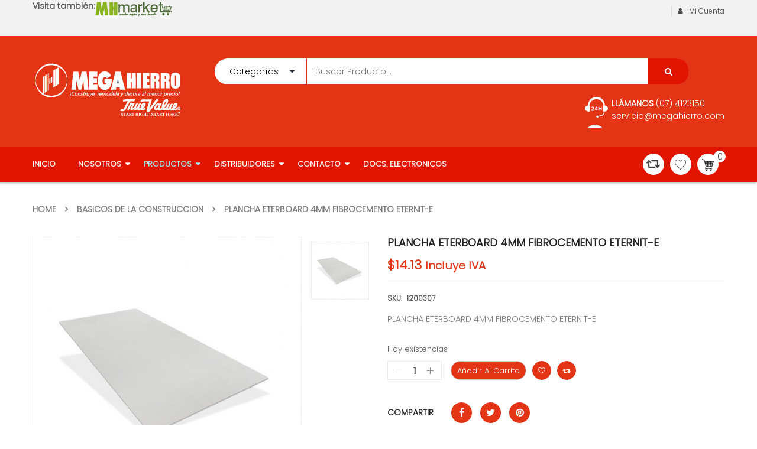

--- FILE ---
content_type: text/html; charset=UTF-8
request_url: https://megahierro.com/producto/plancha-eterboard-4mm-fibrocemento-eternit-e/
body_size: 111564
content:


<!DOCTYPE html>
<html class="no-js" lang="es"> 
<head>
	<meta charset="UTF-8">
	<meta name="viewport" content="width=device-width, initial-scale=1.0">
					<script>document.documentElement.className = document.documentElement.className + ' yes-js js_active js'</script>
				<title>PLANCHA ETERBOARD 4MM FIBROCEMENTO ETERNIT-E &#8211; Megahierro</title>
<meta name='robots' content='max-image-preview:large' />
<link rel='dns-prefetch' href='//stats.wp.com' />
<link rel='dns-prefetch' href='//fonts.googleapis.com' />
<link rel="alternate" type="application/rss+xml" title="Megahierro &raquo; Feed" href="https://megahierro.com/feed/" />
<link rel="alternate" type="application/rss+xml" title="Megahierro &raquo; Feed de los comentarios" href="https://megahierro.com/comments/feed/" />
<script type="text/javascript">
/* <![CDATA[ */
window._wpemojiSettings = {"baseUrl":"https:\/\/s.w.org\/images\/core\/emoji\/14.0.0\/72x72\/","ext":".png","svgUrl":"https:\/\/s.w.org\/images\/core\/emoji\/14.0.0\/svg\/","svgExt":".svg","source":{"concatemoji":"https:\/\/megahierro.com\/wp-includes\/js\/wp-emoji-release.min.js?ver=6.4.7"}};
/*! This file is auto-generated */
!function(i,n){var o,s,e;function c(e){try{var t={supportTests:e,timestamp:(new Date).valueOf()};sessionStorage.setItem(o,JSON.stringify(t))}catch(e){}}function p(e,t,n){e.clearRect(0,0,e.canvas.width,e.canvas.height),e.fillText(t,0,0);var t=new Uint32Array(e.getImageData(0,0,e.canvas.width,e.canvas.height).data),r=(e.clearRect(0,0,e.canvas.width,e.canvas.height),e.fillText(n,0,0),new Uint32Array(e.getImageData(0,0,e.canvas.width,e.canvas.height).data));return t.every(function(e,t){return e===r[t]})}function u(e,t,n){switch(t){case"flag":return n(e,"\ud83c\udff3\ufe0f\u200d\u26a7\ufe0f","\ud83c\udff3\ufe0f\u200b\u26a7\ufe0f")?!1:!n(e,"\ud83c\uddfa\ud83c\uddf3","\ud83c\uddfa\u200b\ud83c\uddf3")&&!n(e,"\ud83c\udff4\udb40\udc67\udb40\udc62\udb40\udc65\udb40\udc6e\udb40\udc67\udb40\udc7f","\ud83c\udff4\u200b\udb40\udc67\u200b\udb40\udc62\u200b\udb40\udc65\u200b\udb40\udc6e\u200b\udb40\udc67\u200b\udb40\udc7f");case"emoji":return!n(e,"\ud83e\udef1\ud83c\udffb\u200d\ud83e\udef2\ud83c\udfff","\ud83e\udef1\ud83c\udffb\u200b\ud83e\udef2\ud83c\udfff")}return!1}function f(e,t,n){var r="undefined"!=typeof WorkerGlobalScope&&self instanceof WorkerGlobalScope?new OffscreenCanvas(300,150):i.createElement("canvas"),a=r.getContext("2d",{willReadFrequently:!0}),o=(a.textBaseline="top",a.font="600 32px Arial",{});return e.forEach(function(e){o[e]=t(a,e,n)}),o}function t(e){var t=i.createElement("script");t.src=e,t.defer=!0,i.head.appendChild(t)}"undefined"!=typeof Promise&&(o="wpEmojiSettingsSupports",s=["flag","emoji"],n.supports={everything:!0,everythingExceptFlag:!0},e=new Promise(function(e){i.addEventListener("DOMContentLoaded",e,{once:!0})}),new Promise(function(t){var n=function(){try{var e=JSON.parse(sessionStorage.getItem(o));if("object"==typeof e&&"number"==typeof e.timestamp&&(new Date).valueOf()<e.timestamp+604800&&"object"==typeof e.supportTests)return e.supportTests}catch(e){}return null}();if(!n){if("undefined"!=typeof Worker&&"undefined"!=typeof OffscreenCanvas&&"undefined"!=typeof URL&&URL.createObjectURL&&"undefined"!=typeof Blob)try{var e="postMessage("+f.toString()+"("+[JSON.stringify(s),u.toString(),p.toString()].join(",")+"));",r=new Blob([e],{type:"text/javascript"}),a=new Worker(URL.createObjectURL(r),{name:"wpTestEmojiSupports"});return void(a.onmessage=function(e){c(n=e.data),a.terminate(),t(n)})}catch(e){}c(n=f(s,u,p))}t(n)}).then(function(e){for(var t in e)n.supports[t]=e[t],n.supports.everything=n.supports.everything&&n.supports[t],"flag"!==t&&(n.supports.everythingExceptFlag=n.supports.everythingExceptFlag&&n.supports[t]);n.supports.everythingExceptFlag=n.supports.everythingExceptFlag&&!n.supports.flag,n.DOMReady=!1,n.readyCallback=function(){n.DOMReady=!0}}).then(function(){return e}).then(function(){var e;n.supports.everything||(n.readyCallback(),(e=n.source||{}).concatemoji?t(e.concatemoji):e.wpemoji&&e.twemoji&&(t(e.twemoji),t(e.wpemoji)))}))}((window,document),window._wpemojiSettings);
/* ]]> */
</script>
<style id='wp-emoji-styles-inline-css' type='text/css'>

	img.wp-smiley, img.emoji {
		display: inline !important;
		border: none !important;
		box-shadow: none !important;
		height: 1em !important;
		width: 1em !important;
		margin: 0 0.07em !important;
		vertical-align: -0.1em !important;
		background: none !important;
		padding: 0 !important;
	}
</style>
<link rel='stylesheet' id='wp-block-library-css' href='https://megahierro.com/wp-includes/css/dist/block-library/style.min.css?ver=6.4.7' type='text/css' media='all' />
<style id='classic-theme-styles-inline-css' type='text/css'>
/*! This file is auto-generated */
.wp-block-button__link{color:#fff;background-color:#32373c;border-radius:9999px;box-shadow:none;text-decoration:none;padding:calc(.667em + 2px) calc(1.333em + 2px);font-size:1.125em}.wp-block-file__button{background:#32373c;color:#fff;text-decoration:none}
</style>
<style id='global-styles-inline-css' type='text/css'>
body{--wp--preset--color--black: #000000;--wp--preset--color--cyan-bluish-gray: #abb8c3;--wp--preset--color--white: #ffffff;--wp--preset--color--pale-pink: #f78da7;--wp--preset--color--vivid-red: #cf2e2e;--wp--preset--color--luminous-vivid-orange: #ff6900;--wp--preset--color--luminous-vivid-amber: #fcb900;--wp--preset--color--light-green-cyan: #7bdcb5;--wp--preset--color--vivid-green-cyan: #00d084;--wp--preset--color--pale-cyan-blue: #8ed1fc;--wp--preset--color--vivid-cyan-blue: #0693e3;--wp--preset--color--vivid-purple: #9b51e0;--wp--preset--gradient--vivid-cyan-blue-to-vivid-purple: linear-gradient(135deg,rgba(6,147,227,1) 0%,rgb(155,81,224) 100%);--wp--preset--gradient--light-green-cyan-to-vivid-green-cyan: linear-gradient(135deg,rgb(122,220,180) 0%,rgb(0,208,130) 100%);--wp--preset--gradient--luminous-vivid-amber-to-luminous-vivid-orange: linear-gradient(135deg,rgba(252,185,0,1) 0%,rgba(255,105,0,1) 100%);--wp--preset--gradient--luminous-vivid-orange-to-vivid-red: linear-gradient(135deg,rgba(255,105,0,1) 0%,rgb(207,46,46) 100%);--wp--preset--gradient--very-light-gray-to-cyan-bluish-gray: linear-gradient(135deg,rgb(238,238,238) 0%,rgb(169,184,195) 100%);--wp--preset--gradient--cool-to-warm-spectrum: linear-gradient(135deg,rgb(74,234,220) 0%,rgb(151,120,209) 20%,rgb(207,42,186) 40%,rgb(238,44,130) 60%,rgb(251,105,98) 80%,rgb(254,248,76) 100%);--wp--preset--gradient--blush-light-purple: linear-gradient(135deg,rgb(255,206,236) 0%,rgb(152,150,240) 100%);--wp--preset--gradient--blush-bordeaux: linear-gradient(135deg,rgb(254,205,165) 0%,rgb(254,45,45) 50%,rgb(107,0,62) 100%);--wp--preset--gradient--luminous-dusk: linear-gradient(135deg,rgb(255,203,112) 0%,rgb(199,81,192) 50%,rgb(65,88,208) 100%);--wp--preset--gradient--pale-ocean: linear-gradient(135deg,rgb(255,245,203) 0%,rgb(182,227,212) 50%,rgb(51,167,181) 100%);--wp--preset--gradient--electric-grass: linear-gradient(135deg,rgb(202,248,128) 0%,rgb(113,206,126) 100%);--wp--preset--gradient--midnight: linear-gradient(135deg,rgb(2,3,129) 0%,rgb(40,116,252) 100%);--wp--preset--font-size--small: 13px;--wp--preset--font-size--medium: 20px;--wp--preset--font-size--large: 36px;--wp--preset--font-size--x-large: 42px;--wp--preset--spacing--20: 0.44rem;--wp--preset--spacing--30: 0.67rem;--wp--preset--spacing--40: 1rem;--wp--preset--spacing--50: 1.5rem;--wp--preset--spacing--60: 2.25rem;--wp--preset--spacing--70: 3.38rem;--wp--preset--spacing--80: 5.06rem;--wp--preset--shadow--natural: 6px 6px 9px rgba(0, 0, 0, 0.2);--wp--preset--shadow--deep: 12px 12px 50px rgba(0, 0, 0, 0.4);--wp--preset--shadow--sharp: 6px 6px 0px rgba(0, 0, 0, 0.2);--wp--preset--shadow--outlined: 6px 6px 0px -3px rgba(255, 255, 255, 1), 6px 6px rgba(0, 0, 0, 1);--wp--preset--shadow--crisp: 6px 6px 0px rgba(0, 0, 0, 1);}:where(.is-layout-flex){gap: 0.5em;}:where(.is-layout-grid){gap: 0.5em;}body .is-layout-flow > .alignleft{float: left;margin-inline-start: 0;margin-inline-end: 2em;}body .is-layout-flow > .alignright{float: right;margin-inline-start: 2em;margin-inline-end: 0;}body .is-layout-flow > .aligncenter{margin-left: auto !important;margin-right: auto !important;}body .is-layout-constrained > .alignleft{float: left;margin-inline-start: 0;margin-inline-end: 2em;}body .is-layout-constrained > .alignright{float: right;margin-inline-start: 2em;margin-inline-end: 0;}body .is-layout-constrained > .aligncenter{margin-left: auto !important;margin-right: auto !important;}body .is-layout-constrained > :where(:not(.alignleft):not(.alignright):not(.alignfull)){max-width: var(--wp--style--global--content-size);margin-left: auto !important;margin-right: auto !important;}body .is-layout-constrained > .alignwide{max-width: var(--wp--style--global--wide-size);}body .is-layout-flex{display: flex;}body .is-layout-flex{flex-wrap: wrap;align-items: center;}body .is-layout-flex > *{margin: 0;}body .is-layout-grid{display: grid;}body .is-layout-grid > *{margin: 0;}:where(.wp-block-columns.is-layout-flex){gap: 2em;}:where(.wp-block-columns.is-layout-grid){gap: 2em;}:where(.wp-block-post-template.is-layout-flex){gap: 1.25em;}:where(.wp-block-post-template.is-layout-grid){gap: 1.25em;}.has-black-color{color: var(--wp--preset--color--black) !important;}.has-cyan-bluish-gray-color{color: var(--wp--preset--color--cyan-bluish-gray) !important;}.has-white-color{color: var(--wp--preset--color--white) !important;}.has-pale-pink-color{color: var(--wp--preset--color--pale-pink) !important;}.has-vivid-red-color{color: var(--wp--preset--color--vivid-red) !important;}.has-luminous-vivid-orange-color{color: var(--wp--preset--color--luminous-vivid-orange) !important;}.has-luminous-vivid-amber-color{color: var(--wp--preset--color--luminous-vivid-amber) !important;}.has-light-green-cyan-color{color: var(--wp--preset--color--light-green-cyan) !important;}.has-vivid-green-cyan-color{color: var(--wp--preset--color--vivid-green-cyan) !important;}.has-pale-cyan-blue-color{color: var(--wp--preset--color--pale-cyan-blue) !important;}.has-vivid-cyan-blue-color{color: var(--wp--preset--color--vivid-cyan-blue) !important;}.has-vivid-purple-color{color: var(--wp--preset--color--vivid-purple) !important;}.has-black-background-color{background-color: var(--wp--preset--color--black) !important;}.has-cyan-bluish-gray-background-color{background-color: var(--wp--preset--color--cyan-bluish-gray) !important;}.has-white-background-color{background-color: var(--wp--preset--color--white) !important;}.has-pale-pink-background-color{background-color: var(--wp--preset--color--pale-pink) !important;}.has-vivid-red-background-color{background-color: var(--wp--preset--color--vivid-red) !important;}.has-luminous-vivid-orange-background-color{background-color: var(--wp--preset--color--luminous-vivid-orange) !important;}.has-luminous-vivid-amber-background-color{background-color: var(--wp--preset--color--luminous-vivid-amber) !important;}.has-light-green-cyan-background-color{background-color: var(--wp--preset--color--light-green-cyan) !important;}.has-vivid-green-cyan-background-color{background-color: var(--wp--preset--color--vivid-green-cyan) !important;}.has-pale-cyan-blue-background-color{background-color: var(--wp--preset--color--pale-cyan-blue) !important;}.has-vivid-cyan-blue-background-color{background-color: var(--wp--preset--color--vivid-cyan-blue) !important;}.has-vivid-purple-background-color{background-color: var(--wp--preset--color--vivid-purple) !important;}.has-black-border-color{border-color: var(--wp--preset--color--black) !important;}.has-cyan-bluish-gray-border-color{border-color: var(--wp--preset--color--cyan-bluish-gray) !important;}.has-white-border-color{border-color: var(--wp--preset--color--white) !important;}.has-pale-pink-border-color{border-color: var(--wp--preset--color--pale-pink) !important;}.has-vivid-red-border-color{border-color: var(--wp--preset--color--vivid-red) !important;}.has-luminous-vivid-orange-border-color{border-color: var(--wp--preset--color--luminous-vivid-orange) !important;}.has-luminous-vivid-amber-border-color{border-color: var(--wp--preset--color--luminous-vivid-amber) !important;}.has-light-green-cyan-border-color{border-color: var(--wp--preset--color--light-green-cyan) !important;}.has-vivid-green-cyan-border-color{border-color: var(--wp--preset--color--vivid-green-cyan) !important;}.has-pale-cyan-blue-border-color{border-color: var(--wp--preset--color--pale-cyan-blue) !important;}.has-vivid-cyan-blue-border-color{border-color: var(--wp--preset--color--vivid-cyan-blue) !important;}.has-vivid-purple-border-color{border-color: var(--wp--preset--color--vivid-purple) !important;}.has-vivid-cyan-blue-to-vivid-purple-gradient-background{background: var(--wp--preset--gradient--vivid-cyan-blue-to-vivid-purple) !important;}.has-light-green-cyan-to-vivid-green-cyan-gradient-background{background: var(--wp--preset--gradient--light-green-cyan-to-vivid-green-cyan) !important;}.has-luminous-vivid-amber-to-luminous-vivid-orange-gradient-background{background: var(--wp--preset--gradient--luminous-vivid-amber-to-luminous-vivid-orange) !important;}.has-luminous-vivid-orange-to-vivid-red-gradient-background{background: var(--wp--preset--gradient--luminous-vivid-orange-to-vivid-red) !important;}.has-very-light-gray-to-cyan-bluish-gray-gradient-background{background: var(--wp--preset--gradient--very-light-gray-to-cyan-bluish-gray) !important;}.has-cool-to-warm-spectrum-gradient-background{background: var(--wp--preset--gradient--cool-to-warm-spectrum) !important;}.has-blush-light-purple-gradient-background{background: var(--wp--preset--gradient--blush-light-purple) !important;}.has-blush-bordeaux-gradient-background{background: var(--wp--preset--gradient--blush-bordeaux) !important;}.has-luminous-dusk-gradient-background{background: var(--wp--preset--gradient--luminous-dusk) !important;}.has-pale-ocean-gradient-background{background: var(--wp--preset--gradient--pale-ocean) !important;}.has-electric-grass-gradient-background{background: var(--wp--preset--gradient--electric-grass) !important;}.has-midnight-gradient-background{background: var(--wp--preset--gradient--midnight) !important;}.has-small-font-size{font-size: var(--wp--preset--font-size--small) !important;}.has-medium-font-size{font-size: var(--wp--preset--font-size--medium) !important;}.has-large-font-size{font-size: var(--wp--preset--font-size--large) !important;}.has-x-large-font-size{font-size: var(--wp--preset--font-size--x-large) !important;}
.wp-block-navigation a:where(:not(.wp-element-button)){color: inherit;}
:where(.wp-block-post-template.is-layout-flex){gap: 1.25em;}:where(.wp-block-post-template.is-layout-grid){gap: 1.25em;}
:where(.wp-block-columns.is-layout-flex){gap: 2em;}:where(.wp-block-columns.is-layout-grid){gap: 2em;}
.wp-block-pullquote{font-size: 1.5em;line-height: 1.6;}
</style>
<link rel='stylesheet' id='wpdm-font-awesome-css' href='https://megahierro.com/wp-content/plugins/download-manager/assets/fontawesome/css/all.min.css?ver=6.4.7' type='text/css' media='all' />
<link rel='stylesheet' id='wpdm-frontend-css-css' href='https://megahierro.com/wp-content/plugins/download-manager/assets/bootstrap/css/bootstrap.min.css?ver=6.4.7' type='text/css' media='all' />
<link rel='stylesheet' id='wpdm-front-css' href='https://megahierro.com/wp-content/plugins/download-manager/assets/css/front.css?ver=6.4.7' type='text/css' media='all' />
<link rel='stylesheet' id='photoswipe-css' href='https://megahierro.com/wp-content/plugins/woocommerce/assets/css/photoswipe/photoswipe.min.css?ver=8.6.0' type='text/css' media='all' />
<link rel='stylesheet' id='photoswipe-default-skin-css' href='https://megahierro.com/wp-content/plugins/woocommerce/assets/css/photoswipe/default-skin/default-skin.min.css?ver=8.6.0' type='text/css' media='all' />
<link rel='stylesheet' id='woocommerce-layout-css' href='https://megahierro.com/wp-content/plugins/woocommerce/assets/css/woocommerce-layout.css?ver=8.6.0' type='text/css' media='all' />
<link rel='stylesheet' id='woocommerce-smallscreen-css' href='https://megahierro.com/wp-content/plugins/woocommerce/assets/css/woocommerce-smallscreen.css?ver=8.6.0' type='text/css' media='only screen and (max-width: 768px)' />
<link rel='stylesheet' id='woocommerce-general-css' href='https://megahierro.com/wp-content/plugins/woocommerce/assets/css/woocommerce.css?ver=8.6.0' type='text/css' media='all' />
<style id='woocommerce-inline-inline-css' type='text/css'>
.woocommerce form .form-row .required { visibility: visible; }
</style>
<link rel='stylesheet' id='jquery-colorbox-css' href='https://megahierro.com/wp-content/plugins/yith-woocommerce-compare/assets/css/colorbox.css?ver=1.4.21' type='text/css' media='all' />
<link rel='stylesheet' id='revo-googlefonts-css' href='//fonts.googleapis.com/css?family=Poppins%3A300&#038;ver=1.0.0' type='text/css' media='all' />
<link rel='stylesheet' id='fancybox_css-css' href='https://megahierro.com/wp-content/plugins/sw_core/css/jquery.fancybox.css' type='text/css' media='all' />
<link rel='stylesheet' id='bootstrap-css' href='https://megahierro.com/wp-content/themes/revo/css/bootstrap.min.css' type='text/css' media='all' />
<link rel='stylesheet' id='fontawesome1-css' href='https://megahierro.com/wp-content/themes/revo/css/font-awesome.min.css' type='text/css' media='all' />
<link rel='stylesheet' id='sw_css_custom-css' href='https://megahierro.com/wp-content/uploads/sw_theme/css/app-default.css' type='text/css' media='all' />
<link rel='stylesheet' id='revo_responsive_css-css' href='https://megahierro.com/wp-content/themes/revo/css/app-responsive.css' type='text/css' media='all' />
<script type="text/javascript" src="https://megahierro.com/wp-includes/js/dist/vendor/wp-polyfill-inert.min.js?ver=3.1.2" id="wp-polyfill-inert-js"></script>
<script type="text/javascript" src="https://megahierro.com/wp-includes/js/dist/vendor/regenerator-runtime.min.js?ver=0.14.0" id="regenerator-runtime-js"></script>
<script type="text/javascript" src="https://megahierro.com/wp-includes/js/dist/vendor/wp-polyfill.min.js?ver=3.15.0" id="wp-polyfill-js"></script>
<script type="text/javascript" src="https://megahierro.com/wp-includes/js/dist/hooks.min.js?ver=c6aec9a8d4e5a5d543a1" id="wp-hooks-js"></script>
<script type="text/javascript" src="https://stats.wp.com/w.js?ver=202604" id="woo-tracks-js"></script>
<script type="text/javascript" src="https://megahierro.com/wp-includes/js/jquery/jquery.min.js?ver=3.7.1" id="jquery-core-js"></script>
<script type="text/javascript" src="https://megahierro.com/wp-includes/js/jquery/jquery-migrate.min.js?ver=3.4.1" id="jquery-migrate-js"></script>
<script type="text/javascript" src="https://megahierro.com/wp-content/plugins/download-manager/assets/bootstrap/js/popper.min.js?ver=6.4.7" id="wpdm-poper-js"></script>
<script type="text/javascript" src="https://megahierro.com/wp-content/plugins/download-manager/assets/bootstrap/js/bootstrap.min.js?ver=6.4.7" id="wpdm-frontend-js-js"></script>
<script type="text/javascript" id="wpdm-frontjs-js-extra">
/* <![CDATA[ */
var wpdm_url = {"home":"https:\/\/megahierro.com\/","site":"https:\/\/megahierro.com\/","ajax":"https:\/\/megahierro.com\/wp-admin\/admin-ajax.php"};
var wpdm_js = {"spinner":"<i class=\"fas fa-sun fa-spin\"><\/i>","client_id":"075e63d851dbf104ecd7bf214b79c920"};
var wpdm_strings = {"pass_var":"\u00a1Contrase\u00f1a verificada!","pass_var_q":"Haz clic en el bot\u00f3n siguiente para iniciar la descarga.","start_dl":"Iniciar descarga"};
/* ]]> */
</script>
<script type="text/javascript" src="https://megahierro.com/wp-content/plugins/download-manager/assets/js/front.js?ver=3.2.84" id="wpdm-frontjs-js"></script>
<script type="text/javascript" id="say-what-js-js-extra">
/* <![CDATA[ */
var say_what_data = {"replacements":{"woocommerce|have been added to your cart.|":"se han a\u00f1adido a su carrito.","sw_product_bundles|have been added to your cart.|":"se han a\u00f1adido a su carrito."}};
/* ]]> */
</script>
<script type="text/javascript" src="https://megahierro.com/wp-content/plugins/say-what/assets/build/frontend.js?ver=fd31684c45e4d85aeb4e" id="say-what-js-js"></script>
<script type="text/javascript" src="https://megahierro.com/wp-content/plugins/woocommerce/assets/js/jquery-blockui/jquery.blockUI.min.js?ver=2.7.0-wc.8.6.0" id="jquery-blockui-js" data-wp-strategy="defer"></script>
<script type="text/javascript" id="wc-add-to-cart-js-extra">
/* <![CDATA[ */
var wc_add_to_cart_params = {"ajax_url":"\/wp-admin\/admin-ajax.php","wc_ajax_url":"\/?wc-ajax=%%endpoint%%","i18n_view_cart":"Ver carrito","cart_url":"https:\/\/megahierro.com\/carrito\/","is_cart":"","cart_redirect_after_add":"no"};
/* ]]> */
</script>
<script type="text/javascript" src="https://megahierro.com/wp-content/plugins/woocommerce/assets/js/frontend/add-to-cart.min.js?ver=8.6.0" id="wc-add-to-cart-js" data-wp-strategy="defer"></script>
<script type="text/javascript" src="https://megahierro.com/wp-content/plugins/woocommerce/assets/js/zoom/jquery.zoom.min.js?ver=1.7.21-wc.8.6.0" id="zoom-js" defer="defer" data-wp-strategy="defer"></script>
<script type="text/javascript" src="https://megahierro.com/wp-content/plugins/woocommerce/assets/js/photoswipe/photoswipe.min.js?ver=4.1.1-wc.8.6.0" id="photoswipe-js" defer="defer" data-wp-strategy="defer"></script>
<script type="text/javascript" src="https://megahierro.com/wp-content/plugins/woocommerce/assets/js/photoswipe/photoswipe-ui-default.min.js?ver=4.1.1-wc.8.6.0" id="photoswipe-ui-default-js" defer="defer" data-wp-strategy="defer"></script>
<script type="text/javascript" id="wc-single-product-js-extra">
/* <![CDATA[ */
var wc_single_product_params = {"i18n_required_rating_text":"Por favor elige una puntuaci\u00f3n","review_rating_required":"yes","flexslider":{"rtl":false,"animation":"slide","smoothHeight":true,"directionNav":false,"controlNav":"thumbnails","slideshow":false,"animationSpeed":500,"animationLoop":false,"allowOneSlide":false},"zoom_enabled":"1","zoom_options":[],"photoswipe_enabled":"1","photoswipe_options":{"shareEl":false,"closeOnScroll":false,"history":false,"hideAnimationDuration":0,"showAnimationDuration":0},"flexslider_enabled":""};
/* ]]> */
</script>
<script type="text/javascript" src="https://megahierro.com/wp-content/plugins/woocommerce/assets/js/frontend/single-product.min.js?ver=8.6.0" id="wc-single-product-js" defer="defer" data-wp-strategy="defer"></script>
<script type="text/javascript" src="https://megahierro.com/wp-content/plugins/woocommerce/assets/js/js-cookie/js.cookie.min.js?ver=2.1.4-wc.8.6.0" id="js-cookie-js" defer="defer" data-wp-strategy="defer"></script>
<script type="text/javascript" id="woocommerce-js-extra">
/* <![CDATA[ */
var woocommerce_params = {"ajax_url":"\/wp-admin\/admin-ajax.php","wc_ajax_url":"\/?wc-ajax=%%endpoint%%"};
/* ]]> */
</script>
<script type="text/javascript" src="https://megahierro.com/wp-content/plugins/woocommerce/assets/js/frontend/woocommerce.min.js?ver=8.6.0" id="woocommerce-js" defer="defer" data-wp-strategy="defer"></script>
<script type="text/javascript" src="https://megahierro.com/wp-content/plugins/js_composer/assets/js/vendors/woocommerce-add-to-cart.js?ver=7.4" id="vc_woocommerce-add-to-cart-js-js"></script>
<script></script><link rel="https://api.w.org/" href="https://megahierro.com/wp-json/" /><link rel="alternate" type="application/json" href="https://megahierro.com/wp-json/wp/v2/product/221358" /><link rel="EditURI" type="application/rsd+xml" title="RSD" href="https://megahierro.com/xmlrpc.php?rsd" />
<meta name="generator" content="WordPress 6.4.7" />
<meta name="generator" content="WooCommerce 8.6.0" />
<link rel="canonical" href="https://megahierro.com/producto/plancha-eterboard-4mm-fibrocemento-eternit-e/" />
<link rel='shortlink' href='https://megahierro.com/?p=221358' />
<link rel="alternate" type="application/json+oembed" href="https://megahierro.com/wp-json/oembed/1.0/embed?url=https%3A%2F%2Fmegahierro.com%2Fproducto%2Fplancha-eterboard-4mm-fibrocemento-eternit-e%2F" />
<link rel="alternate" type="text/xml+oembed" href="https://megahierro.com/wp-json/oembed/1.0/embed?url=https%3A%2F%2Fmegahierro.com%2Fproducto%2Fplancha-eterboard-4mm-fibrocemento-eternit-e%2F&#038;format=xml" />
	<noscript><style>.woocommerce-product-gallery{ opacity: 1 !important; }</style></noscript>
	<meta name="generator" content="Powered by WPBakery Page Builder - drag and drop page builder for WordPress."/>
<meta name="generator" content="Powered by Slider Revolution 6.6.20 - responsive, Mobile-Friendly Slider Plugin for WordPress with comfortable drag and drop interface." />
<style>body, input, button, select, textarea, .search-query {font-family: Poppins !important;}h1, h2, h3, h4, h5, h6 {font-family: Poppins !important;}.primary-menu .menu-title, .vertical_megamenu .menu-title {font-family: Poppins !important;}</style><link rel="icon" href="https://megahierro.com/wp-content/uploads/2020/09/favicon-mega-hierro.png" sizes="32x32" />
<link rel="icon" href="https://megahierro.com/wp-content/uploads/2020/09/favicon-mega-hierro.png" sizes="192x192" />
<link rel="apple-touch-icon" href="https://megahierro.com/wp-content/uploads/2020/09/favicon-mega-hierro.png" />
<meta name="msapplication-TileImage" content="https://megahierro.com/wp-content/uploads/2020/09/favicon-mega-hierro.png" />
<script>function setREVStartSize(e){
			//window.requestAnimationFrame(function() {
				window.RSIW = window.RSIW===undefined ? window.innerWidth : window.RSIW;
				window.RSIH = window.RSIH===undefined ? window.innerHeight : window.RSIH;
				try {
					var pw = document.getElementById(e.c).parentNode.offsetWidth,
						newh;
					pw = pw===0 || isNaN(pw) || (e.l=="fullwidth" || e.layout=="fullwidth") ? window.RSIW : pw;
					e.tabw = e.tabw===undefined ? 0 : parseInt(e.tabw);
					e.thumbw = e.thumbw===undefined ? 0 : parseInt(e.thumbw);
					e.tabh = e.tabh===undefined ? 0 : parseInt(e.tabh);
					e.thumbh = e.thumbh===undefined ? 0 : parseInt(e.thumbh);
					e.tabhide = e.tabhide===undefined ? 0 : parseInt(e.tabhide);
					e.thumbhide = e.thumbhide===undefined ? 0 : parseInt(e.thumbhide);
					e.mh = e.mh===undefined || e.mh=="" || e.mh==="auto" ? 0 : parseInt(e.mh,0);
					if(e.layout==="fullscreen" || e.l==="fullscreen")
						newh = Math.max(e.mh,window.RSIH);
					else{
						e.gw = Array.isArray(e.gw) ? e.gw : [e.gw];
						for (var i in e.rl) if (e.gw[i]===undefined || e.gw[i]===0) e.gw[i] = e.gw[i-1];
						e.gh = e.el===undefined || e.el==="" || (Array.isArray(e.el) && e.el.length==0)? e.gh : e.el;
						e.gh = Array.isArray(e.gh) ? e.gh : [e.gh];
						for (var i in e.rl) if (e.gh[i]===undefined || e.gh[i]===0) e.gh[i] = e.gh[i-1];
											
						var nl = new Array(e.rl.length),
							ix = 0,
							sl;
						e.tabw = e.tabhide>=pw ? 0 : e.tabw;
						e.thumbw = e.thumbhide>=pw ? 0 : e.thumbw;
						e.tabh = e.tabhide>=pw ? 0 : e.tabh;
						e.thumbh = e.thumbhide>=pw ? 0 : e.thumbh;
						for (var i in e.rl) nl[i] = e.rl[i]<window.RSIW ? 0 : e.rl[i];
						sl = nl[0];
						for (var i in nl) if (sl>nl[i] && nl[i]>0) { sl = nl[i]; ix=i;}
						var m = pw>(e.gw[ix]+e.tabw+e.thumbw) ? 1 : (pw-(e.tabw+e.thumbw)) / (e.gw[ix]);
						newh =  (e.gh[ix] * m) + (e.tabh + e.thumbh);
					}
					var el = document.getElementById(e.c);
					if (el!==null && el) el.style.height = newh+"px";
					el = document.getElementById(e.c+"_wrapper");
					if (el!==null && el) {
						el.style.height = newh+"px";
						el.style.display = "block";
					}
				} catch(e){
					console.log("Failure at Presize of Slider:" + e)
				}
			//});
		  };</script>
<noscript><style> .wpb_animate_when_almost_visible { opacity: 1; }</style></noscript><meta name="generator" content="WordPress Download Manager 3.2.84" />
                <style>
        /* WPDM Link Template Styles */        </style>
                <style>

            :root {
                --color-primary: #4a8eff;
                --color-primary-rgb: 74, 142, 255;
                --color-primary-hover: #5998ff;
                --color-primary-active: #3281ff;
                --color-secondary: #6c757d;
                --color-secondary-rgb: 108, 117, 125;
                --color-secondary-hover: #6c757d;
                --color-secondary-active: #6c757d;
                --color-success: #018e11;
                --color-success-rgb: 1, 142, 17;
                --color-success-hover: #0aad01;
                --color-success-active: #0c8c01;
                --color-info: #2CA8FF;
                --color-info-rgb: 44, 168, 255;
                --color-info-hover: #2CA8FF;
                --color-info-active: #2CA8FF;
                --color-warning: #FFB236;
                --color-warning-rgb: 255, 178, 54;
                --color-warning-hover: #FFB236;
                --color-warning-active: #FFB236;
                --color-danger: #ff5062;
                --color-danger-rgb: 255, 80, 98;
                --color-danger-hover: #ff5062;
                --color-danger-active: #ff5062;
                --color-green: #30b570;
                --color-blue: #0073ff;
                --color-purple: #8557D3;
                --color-red: #ff5062;
                --color-muted: rgba(69, 89, 122, 0.6);
                --wpdm-font: "Rubik", -apple-system, BlinkMacSystemFont, "Segoe UI", Roboto, Helvetica, Arial, sans-serif, "Apple Color Emoji", "Segoe UI Emoji", "Segoe UI Symbol";
            }

            .wpdm-download-link.btn.btn-primary {
                border-radius: 4px;
            }


        </style>
        <style id="wpforms-css-vars-root">
				:root {
					--wpforms-field-border-radius: 3px;
--wpforms-field-background-color: #ffffff;
--wpforms-field-border-color: rgba( 0, 0, 0, 0.25 );
--wpforms-field-text-color: rgba( 0, 0, 0, 0.7 );
--wpforms-label-color: rgba( 0, 0, 0, 0.85 );
--wpforms-label-sublabel-color: rgba( 0, 0, 0, 0.55 );
--wpforms-label-error-color: #d63637;
--wpforms-button-border-radius: 3px;
--wpforms-button-background-color: #066aab;
--wpforms-button-text-color: #ffffff;
--wpforms-field-size-input-height: 43px;
--wpforms-field-size-input-spacing: 15px;
--wpforms-field-size-font-size: 16px;
--wpforms-field-size-line-height: 19px;
--wpforms-field-size-padding-h: 14px;
--wpforms-field-size-checkbox-size: 16px;
--wpforms-field-size-sublabel-spacing: 5px;
--wpforms-field-size-icon-size: 1;
--wpforms-label-size-font-size: 16px;
--wpforms-label-size-line-height: 19px;
--wpforms-label-size-sublabel-font-size: 14px;
--wpforms-label-size-sublabel-line-height: 17px;
--wpforms-button-size-font-size: 17px;
--wpforms-button-size-height: 41px;
--wpforms-button-size-padding-h: 15px;
--wpforms-button-size-margin-top: 10px;

				}
			</style></head>
<body class="product-template-default single single-product postid-221358 theme-revo woocommerce woocommerce-page woocommerce-no-js plancha-eterboard-4mm-fibrocemento-eternit-e single-product-default product-thumbnail-right wpb-js-composer js-comp-ver-7.4 vc_responsive">
<div class="body-wrapper theme-clearfix">
	<div class="body-wrapper-inner">
	<header id="header" class="header header-style5">
	<div class="header-top">
		<div class="container">
			<!-- Sidebar Top Menu -->
									<div class="top-header">
							<div class="widget nav_menu-3 widget_nav_menu pull-right"><div class="widget-inner"><h3><span>Mi Cuenta</span></h3><ul id="menu-mh-mi-cuenta-header" class="menu"><li class="menu-carrito"><a class="item-link elementor-item" href="https://megahierro.com/carrito/"><span class="menu-title">Carrito</span></a></li>
<li class="menu-lista-de-deseos"><a class="item-link elementor-item" href="https://megahierro.com/lista-de-deseos/"><span class="menu-title">Lista de Deseos</span></a></li>
<li class="menu-finalizar-compra"><a class="item-link elementor-item" href="https://megahierro.com/finalizar-compra/"><span class="menu-title">Finalizar Compra</span></a></li>
<li class="menu-mi-cuenta"><a class="item-link elementor-item" href="https://megahierro.com/mi-cuenta/"><span class="menu-title">Mi Cuenta</span></a></li>
</ul></div></div><div class="widget text-25 widget_text pull-left"><div class="widget-inner">			<div class="textwidget"><p class="clase_visitanos"> <strong >Visita también:</strong>  </p>
</div>
		</div></div><div class="widget media_image-4 widget_media_image pull-left"><div class="widget-inner"><a href="https://mhmarket.ec/"><img width="130" height="31" src="https://megahierro.com/wp-content/uploads/2020/10/logo-mh-emarket-v4.png" class="image wp-image-30856 imagen_cabecera_mh attachment-full size-full" alt="" style="max-width: 100%; height: auto;" decoding="async" srcset="https://megahierro.com/wp-content/uploads/2020/10/logo-mh-emarket-v4.png 130w, https://megahierro.com/wp-content/uploads/2020/10/logo-mh-emarket-v4-16x4.png 16w" sizes="(max-width: 130px) 100vw, 130px" /></a></div></div>					</div>
						</div>
	</div>
	<div class="header-mid">
		<div class="container">
			<div class="row">
			<!-- Logo -->
				<div class="top-header col-lg-3 col-md-3 col-sm-12">
					<div class="revo-logo">
							<a  href="https://megahierro.com/">
					<img src="https://megahierro.com/wp-content/uploads/2020/09/megahierro-logo-.png" alt="Megahierro"/>
			</a>
					</div>
				</div>
			<!-- Sidebar Top Menu -->
				<div class="search-cate pull-left">
											<div class="widget-1 widget-first widget sw_ajax_woocommerce_search-2 sw_ajax_woocommerce_search"><div class="widget-inner"><div class="revo_top swsearch-wrapper revo_search_default clearfix">
<div class="top-form top-search ">
	<div class="topsearch-entry">
				
		<form method="GET" action="https://megahierro.com/">
		<div id="sw_woo_search_1" class="search input-group" 
			data-height_image="50" 
			data-width_image="50" 
			data-show_image="1" 
			data-show_price="1" 
			data-character="3" 
			data-limit="5"
			data-search_type="1"
			>
						<div class="cat-wrapper">
				<label class="label-search">
					<select name="category_product" class="s1_option category-selection">
						<option value="">Categorías</option>
																				<option value="acabados-de-casa">ACABADOS DE CASA</option>
															
							
												
																				<option value="aditivos">ADITIVOS</option>
															
							
												
																				<option value="automotriz">AUTOMOTRIZ</option>
															
							
												
																				<option value="basicos-de-la-construccion">BASICOS DE LA CONSTRUCCION</option>
															
							
												
																				<option value="electrico">ELECTRICO</option>
															
							
												
																				<option value="ferreteria">FERRETERIA</option>
															
							
												
																				<option value="hidrosanitaria">HIDROSANITARIA</option>
															
							
												
																				<option value="hogar">HOGAR</option>
															
							
												
																				<option value="industria">INDUSTRIA</option>
															
							
												
																				<option value="jardineria">JARDINERIA</option>
															
							
												
																				<option value="pintura">PINTURA</option>
															
							
												
																				<option value="sin-categoria">Sin Categoría</option>
															
							
												
																				<option value="varios">VARIOS</option>
															
							
												
											</select>
				</label>
			</div>
						<div class="content-search">
				<input class="autosearch-input" type="text" value="" size="50" autocomplete="off" placeholder="Buscar Producto..." name="s">	
				<div class="search-append"></div>
			</div>
				<span class="input-group-btn">
				<button type="submit" class="fa fa-search button-search-pro form-button"></button>
			</span>
			<input name="search_posttype" value="product" type="hidden">
							<input type="hidden" name="search_sku" value="1"/>
					</div>
		</form>
	</div>
</div>
</div></div></div>									</div>
									<div  class="contact-us-header pull-right">
							<div id="text-16" class="widget-1 widget-first widget text-16 widget_text"><div class="widget-inner">			<div class="textwidget"><div class="contact-us">
	<span class="text">LLÁMANOS</span> <span class="phone">(07) 4123150</span><br/>
	<a href="mailto:servicio@megahierro.com"> servicio@megahierro.com</a>
</div></div>
		</div></div>					</div>
							</div>
		</div>
	</div>
	<div class="header-bottom">
		<div class="container">
			<div class="row">
				<!-- Primary navbar -->
									<div id="main-menu" class="main-menu clearfix col-lg-9 col-md-9 pull-left">
						<nav id="primary-menu" class="primary-menu">
							<div class="mid-header clearfix">
								<div class="navbar-inner navbar-inverse">
																				<div class="resmenu-container"><button class="navbar-toggle bt_menusb" type="button" data-target="#ResMenuSB">
				<span class="sr-only">Toggle navigation</span>
				<span class="icon-bar"></span>
				<span class="icon-bar"></span>
				<span class="icon-bar"></span>
			</button></div><ul id="menu-mh-menu-principal-1" class="nav nav-pills nav-mega revo-mega revo-menures"><li  class="menu-inicio revo-menu-custom level1"><a href="https://megahierro.com/" class="item-link elementor-item" ><span class="have-title"><span class="menu-title">INICIO</span></span></a></li><li  class="dropdown menu-nosotros revo-menu-custom level1"><a href="#" class="item-link elementor-item dropdown-toggle"><span class="have-title"><span class="menu-title">NOSOTROS</span></span></a><ul class="dropdown-menu"><li  class="column-1 menu-quienes-somos"><a href="https://megahierro.com/quienes-somos/"><span class="have-title"><span class="menu-title">¿QUIÉNES SOMOS?</span></span></a></li><li  class="column-1 menu-mision-y-vision"><a href="https://megahierro.com/mision-y-vision/"><span class="have-title"><span class="menu-title">MISIÓN Y VISIÓN</span></span></a></li><li  class="column-1 menu-historia"><a href="https://megahierro.com/historia/"><span class="have-title"><span class="menu-title">HISTORIA</span></span></a></li></ul></li><li  class="active dropdown menu-productos revo-mega-menu level1"><a href="https://megahierro.com/productos/" class="item-link elementor-item dropdown-toggle"><span class="have-title"><span class="menu-title">PRODUCTOS</span></span></a><ul class="dropdown-menu nav-level1 column-3"><li  class="column-3 menu-acabados-de-casa"><a href="https://megahierro.com/categoria-producto/acabados-de-casa/"><span class="have-title"><span class="menu-title">ACABADOS DE CASA</span></span></a></li><li  class="column-3 menu-aditivos"><a href="https://megahierro.com/categoria-producto/aditivos/"><span class="have-title"><span class="menu-title">ADITIVOS</span></span></a></li><li  class="column-3 menu-automotriz"><a href="https://megahierro.com/categoria-producto/automotriz/"><span class="have-title"><span class="menu-title">AUTOMOTRIZ</span></span></a></li><li  class="current-product-ancestor active current-product-parent column-3 menu-basicos-de-la-construccion"><a href="https://megahierro.com/categoria-producto/basicos-de-la-construccion/"><span class="have-title"><span class="menu-title">BÁSICOS DE LA CONSTRUCCION</span></span></a></li><li  class="column-3 menu-electrico"><a href="https://megahierro.com/categoria-producto/electrico/"><span class="have-title"><span class="menu-title">ELECTRICO</span></span></a></li><li  class="column-3 menu-ferreteria"><a href="https://megahierro.com/categoria-producto/ferreteria/"><span class="have-title"><span class="menu-title">FERRETERIA</span></span></a></li><li  class="column-3 menu-hidrosanitaria"><a href="https://megahierro.com/categoria-producto/hidrosanitaria/"><span class="have-title"><span class="menu-title">HIDROSANITARIA</span></span></a></li><li  class="column-3 menu-hogar"><a href="https://megahierro.com/categoria-producto/hogar/"><span class="have-title"><span class="menu-title">HOGAR</span></span></a></li><li  class="column-3 menu-industria"><a href="https://megahierro.com/categoria-producto/industria/"><span class="have-title"><span class="menu-title">INDUSTRIA</span></span></a></li><li  class="column-3 menu-jardineria"><a href="https://megahierro.com/categoria-producto/jardineria/"><span class="have-title"><span class="menu-title">JARDINERIA</span></span></a></li><li  class="column-3 menu-pintura"><a href="https://megahierro.com/categoria-producto/pintura/"><span class="have-title"><span class="menu-title">PINTURA</span></span></a></li><li  class="column-3 menu-varios"><a href="https://megahierro.com/categoria-producto/varios/"><span class="have-title"><span class="menu-title">VARIOS</span></span></a></li></ul></li><li  class="dropdown menu-distribuidores revo-menu-custom level1"><a href="#" class="item-link elementor-item dropdown-toggle"><span class="have-title"><span class="menu-title">DISTRIBUIDORES</span></span></a><ul class="dropdown-menu"><li  class="column-1 menu-informacion"><a href="https://megahierro.com/distribuidores/"><span class="have-title"><span class="menu-title">INFORMACIÓN</span></span></a></li><li  class="column-1 menu-documentos"><a href="https://megahierro.com/documentos/"><span class="have-title"><span class="menu-title">DOCUMENTOS</span></span></a></li></ul></li><li  class="dropdown menu-contacto revo-menu-custom level1"><a href="#" class="item-link elementor-item dropdown-toggle"><span class="have-title"><span class="menu-title">CONTACTO</span></span></a><ul class="dropdown-menu"><li  class="column-1 menu-servicio-al-cliente"><a href="https://megahierro.com/servicio-al-cliente/"><span class="have-title"><span class="menu-title">SERVICIO AL CLIENTE</span></span></a></li><li  class="column-1 menu-sucursales"><a href="https://megahierro.com/sucursales/"><span class="have-title"><span class="menu-title">SUCURSALES</span></span></a></li></ul></li><li  class="menu-docs-electronicos revo-menu-custom level1"><a target="_blank" href="https://efactura.megahierro.com" class="item-link elementor-item" ><span class="have-title"><span class="menu-title">DOCS. ELECTRONICOS</span></span></a></li></ul>								</div>
							</div>
						</nav>
					</div>			
								<!-- /Primary navbar -->
										<div class="sticky-search pull-right">
							<i class="fa fa-search"></i>
							<div class="sticky-search-content">
									<div class="top-form top-search">
		<div class="topsearch-entry">
					<form method="get" id="searchform_special" action="https://megahierro.com/">
				<div>
									<div class="cat-wrapper">
						<label class="label-search">
							<select name="category" class="s1_option">
								<option value="">All Categories</option>
								<option value="sin-categoria" >Sin Categoría</option><option value="ferreteria" >FERRETERIA</option><option value="acabados-de-casa" >ACABADOS DE CASA</option><option value="hidrosanitaria" >HIDROSANITARIA</option><option value="basicos-de-la-construccion" >BASICOS DE LA CONSTRUCCION</option><option value="varios" >VARIOS</option><option value="industria" >INDUSTRIA</option><option value="electrico" >ELECTRICO</option><option value="aditivos" >ADITIVOS</option><option value="pintura" >PINTURA</option><option value="jardineria" >JARDINERIA</option><option value="hogar" >HOGAR</option><option value="automotriz" >AUTOMOTRIZ</option>							</select>
						</label>
					</div>
										<input type="text" value="" name="s" id="s" placeholder="Introduzca su palabra clave..." />
					<button type="submit" title="Search" class="fa fa-search button-search-pro form-button"></button>
					<input type="hidden" name="search_posttype" value="product" />
				</div>
			</form>
					</div>
	</div>
	
	
							</div>
						</div>
								<div class="header-right col-lg-3 col-md-3 col-sm-4 col-xs-4 pull-right">
											<div class="widget sw_top-9 sw_top pull-right"><div class="widget-inner"><div class="top-form top-form-minicart revo-minicart pull-right">
	<div class="top-minicart-icon pull-right">
		<a class="cart-contents" href="https://megahierro.com/carrito/" title="View your shopping cart"><span class="minicart-number">0</span></a>
	</div>
	<div class="wrapp-minicart">
		<div class="minicart-padding">
			<div class="number-item">Hay <span class="item">0 item(s)</span> en su carrito. </div>
			<ul class="minicart-content">
							</ul>
			<div class="cart-checkout">
			    <div class="price-total">
				   <span class="label-price-total">Subtotal:</span>
				   <span class="price-total-w"><span class="price"><span class="woocommerce-Price-amount amount"><bdi><span class="woocommerce-Price-currencySymbol">&#36;</span>0.00</bdi></span></span></span>			
				</div>
				<div class="cart-links clearfix">
					<div class="cart-link"><a href="https://megahierro.com/carrito/" title="Cart">Ver Carrito </a></div>
					<div class="checkout-link"><a href="https://megahierro.com/finalizar-compra/" title="Finalizar Compra ">Finalizar Compra </a></div>
				</div>
			</div>
		</div>
	</div>
</div></div></div><div class="widget nav_menu-9 widget_nav_menu pull-right"><div class="widget-inner"><ul id="menu-mh-menu-wishlist-compare" class="menu"><li class="yith-woocompare-open menu-compare"><a class="item-link elementor-item" href="#"><span class="menu-title">Compare</span></a></li>
<li class="menu-wishlist"><a class="item-link elementor-item" href="https://megahierro.com/lista-de-deseos/"><span class="menu-title">Wishlist</span></a></li>
</ul></div></div>									</div>
			</div>
		</div>
	</div>
</header>
	<div class="revo_breadcrumbs">
		<div class="container">
			<div class="breadcrumbs custom-font theme-clearfix"><ul class="breadcrumb" ><li><a href="https://megahierro.com" >Home</a><span class="go-page"></span></li><li><a href="https://megahierro.com/categoria-producto/basicos-de-la-construccion/" >BASICOS DE LA CONSTRUCCION</a><span class="go-page"></span></li><li class="active" ><span>PLANCHA ETERBOARD 4MM FIBROCEMENTO ETERNIT-E</span></li></ul></div>		</div>
	</div>

<div class="container">
	<div class="row sidebar-row">
		
		<!-- Left Sidebar -->
				
		<div id="contents-detail" class="content col-lg-12 col-md-12 col-sm-12" role="main">
			<div id="primary" class="content-area"><main id="main" class="site-main" role="main">			<div class="single-product clearfix">
			
				
					<div class="woocommerce-notices-wrapper"></div>					<div id="product-221358" class="post-221358 product type-product status-publish has-post-thumbnail product_cat-basicos-de-la-construccion first instock taxable shipping-taxable purchasable product-type-simple">
						<div class="product_detail row">
							<div class="col-lg-6 col-md-6 col-sm-12 col-xs-12 clear_xs">							
								<div class="slider_img_productd">
									<!-- woocommerce_show_product_images -->
									<div id="product_img_221358" class="woocommerce-product-gallery woocommerce-product-gallery--with-images images product-images loading" data-vertical="true" data-video="">
	<figure class="woocommerce-product-gallery__wrapper">
	<div class="product-images-container clearfix thumbnail-right">
				<!-- Image Slider -->
		<div class="slider product-responsive">
						<div data-thumb="https://megahierro.com/wp-content/uploads/2024/02/1200307.jpg" class="woocommerce-product-gallery__image">	
				<a href="https://megahierro.com/wp-content/uploads/2024/02/1200307.jpg"><img width="1000" height="1000" src="https://megahierro.com/wp-content/uploads/2024/02/1200307.jpg" class="wp-post-image" alt="" title="1200307" data-caption="" data-src="https://megahierro.com/wp-content/uploads/2024/02/1200307.jpg" data-large_image="https://megahierro.com/wp-content/uploads/2024/02/1200307.jpg" data-large_image_width="1000" data-large_image_height="1000" decoding="async" fetchpriority="high" srcset="https://megahierro.com/wp-content/uploads/2024/02/1200307.jpg 1000w, https://megahierro.com/wp-content/uploads/2024/02/1200307-300x300.jpg 300w, https://megahierro.com/wp-content/uploads/2024/02/1200307-100x100.jpg 100w, https://megahierro.com/wp-content/uploads/2024/02/1200307-600x600.jpg 600w, https://megahierro.com/wp-content/uploads/2024/02/1200307-150x150.jpg 150w, https://megahierro.com/wp-content/uploads/2024/02/1200307-768x768.jpg 768w" sizes="(max-width: 1000px) 100vw, 1000px" /></a>
			</div>
					</div>
		<!-- Thumbnail Slider -->
			<div class="slider product-responsive-thumbnail" id="product_thumbnail_221358">
				<div class="item-thumbnail-product">
			<div class="thumbnail-wrapper">
			<img width="1000" height="1000" src="https://megahierro.com/wp-content/uploads/2024/02/1200307.jpg" class="slick-current" alt="" decoding="async" srcset="https://megahierro.com/wp-content/uploads/2024/02/1200307.jpg 1000w, https://megahierro.com/wp-content/uploads/2024/02/1200307-300x300.jpg 300w, https://megahierro.com/wp-content/uploads/2024/02/1200307-100x100.jpg 100w, https://megahierro.com/wp-content/uploads/2024/02/1200307-600x600.jpg 600w, https://megahierro.com/wp-content/uploads/2024/02/1200307-150x150.jpg 150w, https://megahierro.com/wp-content/uploads/2024/02/1200307-768x768.jpg 768w" sizes="(max-width: 1000px) 100vw, 1000px" />			</div>
		</div>
			</div>
	
			</div>
	</figure>
</div>								</div>							
							</div>
							<div class="col-lg-6 col-md-6 col-sm-12 col-xs-12 clear_xs">
								<div class="content_product_detail">
									<!-- woocommerce_template_single_title - 5 -->
									<!-- woocommerce_template_single_rating - 10 -->
									<!-- woocommerce_template_single_price - 20 -->
									<!-- woocommerce_template_single_excerpt - 30 -->
									<!-- woocommerce_template_single_add_to_cart 40 -->
									<h1 class="product_title entry-title">PLANCHA ETERBOARD 4MM FIBROCEMENTO ETERNIT-E</h1><div itemprop="offers">
	<p class="price"><span class="woocommerce-Price-amount amount"><bdi><span class="woocommerce-Price-currencySymbol">&#36;</span>14.13</bdi></span> <small class="woocommerce-price-suffix">Incluye IVA</small></p>
</div>
<div class="product-info product_meta">
	
		<span class="sku_wrapper">SKU: <span class="sku">1200307</span></span>

	</div>
<div class="description" itemprop="description"><p>PLANCHA ETERBOARD 4MM FIBROCEMENTO ETERNIT-E</p>
</div><p class="stock in-stock">Hay existencias</p>

	
	<form class="cart" action="https://megahierro.com/producto/plancha-eterboard-4mm-fibrocemento-eternit-e/" method="post" enctype='multipart/form-data'>
		<div class="addcart-wrapper  clearfix">
		<div class="quantity">
		<label class="screen-reader-text" for="quantity_696fb1673a215">PLANCHA ETERBOARD 4MM FIBROCEMENTO ETERNIT-E cantidad</label>
	<input
		type="number"
				id="quantity_696fb1673a215"
		class="input-text qty text"
		name="quantity"
		value="1"
		aria-label="Cantidad de productos"
		size="4"
		min="1"
		max="38"
					step="1"
			placeholder=""
			inputmode="numeric"
			autocomplete="off"
			/>
	</div>

		<button type="submit" name="add-to-cart" value="221358" class="single_add_to_cart_button button alt">Añadir al carrito</button>

		<div class="item-bottom">
<div
	class="yith-wcwl-add-to-wishlist add-to-wishlist-221358  wishlist-fragment on-first-load"
	data-fragment-ref="221358"
	data-fragment-options="{&quot;base_url&quot;:&quot;&quot;,&quot;in_default_wishlist&quot;:false,&quot;is_single&quot;:true,&quot;show_exists&quot;:false,&quot;product_id&quot;:221358,&quot;parent_product_id&quot;:221358,&quot;product_type&quot;:&quot;simple&quot;,&quot;show_view&quot;:true,&quot;browse_wishlist_text&quot;:&quot;Echar un vistazo a la lista de deseos&quot;,&quot;already_in_wishslist_text&quot;:&quot;\u00a1El producto ya est\u00e1 en tu lista de deseos!&quot;,&quot;product_added_text&quot;:&quot;\u00a1Producto a\u00f1adido!&quot;,&quot;heading_icon&quot;:&quot;heart-outline&quot;,&quot;available_multi_wishlist&quot;:false,&quot;disable_wishlist&quot;:false,&quot;show_count&quot;:false,&quot;ajax_loading&quot;:false,&quot;loop_position&quot;:&quot;after_add_to_cart&quot;,&quot;item&quot;:&quot;add_to_wishlist&quot;}"
>
			
			<!-- ADD TO WISHLIST -->
			
<div class="yith-wcwl-add-button">
		<a
		href="?add_to_wishlist=221358&#038;_wpnonce=d99cb0ec8e"
		class="add_to_wishlist single_add_to_wishlist"
		data-product-id="221358"
		data-product-type="simple"
		data-original-product-id="221358"
		data-title="Añadir a la lista de deseos"
		rel="nofollow"
	>
		<i class="yith-wcwl-icon fa heart-outline"></i>		<span>Añadir a la lista de deseos</span>
	</a>
</div>

			<!-- COUNT TEXT -->
			
			</div>
<a href="javascript:void(0)" class="compare button" data-product_id="221358" rel="nofollow">Compare</a></div></div>	</form>

	
	<div class="social-share">
		<div class="title-share">Compartir </div>
		<div class="wrap-content">
			<a href="http://www.facebook.com/share.php?u=https://megahierro.com/producto/plancha-eterboard-4mm-fibrocemento-eternit-e/&title=PLANCHA ETERBOARD 4MM FIBROCEMENTO ETERNIT-E" onclick="javascript:window.open(this.href,'', 'menubar=no,toolbar=no,resizable=yes,scrollbars=yes,height=600,width=600');return false;"><i class="fa fa-facebook"></i></a>
			<a href="http://twitter.com/home?status=PLANCHA ETERBOARD 4MM FIBROCEMENTO ETERNIT-E+https://megahierro.com/producto/plancha-eterboard-4mm-fibrocemento-eternit-e/" onclick="javascript:window.open(this.href,'', 'menubar=no,toolbar=no,resizable=yes,scrollbars=yes,height=600,width=600');return false;"><i class="fa fa-twitter"></i></a>
			<a href="http://pinterest.com/pin/create/button/?url=https://megahierro.com/producto/plancha-eterboard-4mm-fibrocemento-eternit-e/&description=PLANCHA ETERBOARD 4MM FIBROCEMENTO ETERNIT-E" class="pin-it-button" count-layout="horizontal"><i class="fa fa-pinterest"></i></a>
		</div>
	</div>
	<div class="item-meta">
			<span class="posted_in">Category: <a href="https://megahierro.com/categoria-producto/basicos-de-la-construccion/" rel="tag">BASICOS DE LA CONSTRUCCION</a></span>
				</div>
				
								</div>
							</div>
						</div>
					</div>		
					<div class="tabs clearfix">
								
		<div class="tabbable">
			<ul class="nav nav-tabs">
				
					<li class="description_tab active">
						<a href="#tab-description" data-toggle="tab">Descripción</a>
					</li>
								
					<li class="additional_information_tab ">
						<a href="#tab-additional_information" data-toggle="tab">Información adicional</a>
					</li>
											</ul>
			<div class="clear"></div>
			<div class=" tab-content">
				
					<div class="tab-pane active" id="tab-description">
						
	<h2>Descripción</h2>

<p>PLANCHA ETERBOARD 4MM FIBROCEMENTO ETERNIT-E</p>
					</div>
								
					<div class="tab-pane " id="tab-additional_information">
						
	<h2>Información adicional</h2>

<table class="woocommerce-product-attributes shop_attributes">
			<tr class="woocommerce-product-attributes-item woocommerce-product-attributes-item--weight">
			<th class="woocommerce-product-attributes-item__label">Peso</th>
			<td class="woocommerce-product-attributes-item__value">17.79 kg</td>
		</tr>
			<tr class="woocommerce-product-attributes-item woocommerce-product-attributes-item--attribute_pa_marca">
			<th class="woocommerce-product-attributes-item__label">MARCA</th>
			<td class="woocommerce-product-attributes-item__value"><p>ETERNIT-E</p>
</td>
		</tr>
			<tr class="woocommerce-product-attributes-item woocommerce-product-attributes-item--attribute_pa_unidad">
			<th class="woocommerce-product-attributes-item__label">UNIDAD</th>
			<td class="woocommerce-product-attributes-item__value"><p>UN</p>
</td>
		</tr>
	</table>
					</div>
											</div>
		</div>
		
					</div>
																<div class="bottom-single-product theme-clearfix">
							<div id="sw_related_upsell_widget-1" class="widget-1 widget-first widget sw_related_upsell_widget-1 sw_related_upsell_widget" data-scroll-reveal="enter bottom move 20px wait 0.2s"><div class="widget-inner"><div id="reup_sw_related_upsell_widget-1" class="product-ur">
	<div id="tab_sw_related_upsell_widget-1" class="tabbable tabs">
		<ul class="nav nav-tabs">
					<li class="active">
				<a href="#single_related" data-toggle="tab">Related Products</a>
			</li>
						</ul>
		<div class="tab-content">
					<div id="single_related" class="tab-pane active">
					<div id="slider_sw_related_upsell_widget-1" class="sw-woo-container-slider related-products responsive-slider clearfix loading" data-lg="4" data-md="3" data-sm="3" data-xs="2" data-mobile="1" data-speed="1000" data-scroll="1" data-interval="5000"  data-autoplay="true">
		<div class="resp-slider-container">
			<div class="box-slider-title">
				<h2><span></span></h2>			</div>
			<div class="slider responsive">			
							<div class="item ">
					<div class="item-wrap">
	<div class="item-detail">										
		<div class="item-img products-thumb">			
			<a href="https://megahierro.com/producto/alambre-galvanizado-161-70-ideal/"><img width="300" height="300" src="https://megahierro.com/wp-content/uploads/2020/10/1100200-300x300.jpg" class="attachment-shop_catalog size-shop_catalog wp-post-image" alt="ALAMBRE GALVANIZADO #16(1.70) IDEAL" decoding="async" loading="lazy" srcset="https://megahierro.com/wp-content/uploads/2020/10/1100200-300x300.jpg 300w, https://megahierro.com/wp-content/uploads/2020/10/1100200-100x100.jpg 100w, https://megahierro.com/wp-content/uploads/2020/10/1100200-600x600.jpg 600w, https://megahierro.com/wp-content/uploads/2020/10/1100200-150x150.jpg 150w, https://megahierro.com/wp-content/uploads/2020/10/1100200.jpg 610w" sizes="(max-width: 300px) 100vw, 300px"></a><a href="javascript:void(0)" data-product_id="6293" class="sw-quickview" data-type="quickview" data-ajax_url="/?wc-ajax=%%endpoint%%">Quick View </a>		</div>										
		<div class="item-content">
			<h4><a href="https://megahierro.com/producto/alambre-galvanizado-161-70-ideal/" title="ALAMBRE GALVANIZADO #16(1.70) IDEAL">ALAMBRE GALVANIZADO #16(1.70) IDEAL</a></h4>	
			<div class="cate-name">	<span class="posted_in">  <a href="https://megahierro.com/categoria-producto/basicos-de-la-construccion/" rel="tag">BASICOS DE LA CONSTRUCCION</a></span>	</div>					
			<!-- price -->
							<div class="item-price">
					<span>
						<span class="woocommerce-Price-amount amount"><bdi><span class="woocommerce-Price-currencySymbol">&#36;</span>2.50</bdi></span> <small class="woocommerce-price-suffix">Incluye IVA</small>					</span>
				</div>
				
			<!-- add to cart, wishlist, compare -->
			<div class="item-bottom clearfix"><a href="?add-to-cart=6293" data-quantity="1" class="button product_type_simple add_to_cart_button ajax_add_to_cart" data-product_id="6293" data-product_sku="1100200" aria-label="Añadir al carrito: &ldquo;ALAMBRE GALVANIZADO #16(1.70) IDEAL&rdquo;" aria-describedby="" rel="nofollow">Añadir al carrito</a>
<div
	class="yith-wcwl-add-to-wishlist add-to-wishlist-6293  wishlist-fragment on-first-load"
	data-fragment-ref="6293"
	data-fragment-options="{&quot;base_url&quot;:&quot;&quot;,&quot;in_default_wishlist&quot;:false,&quot;is_single&quot;:true,&quot;show_exists&quot;:false,&quot;product_id&quot;:6293,&quot;parent_product_id&quot;:6293,&quot;product_type&quot;:&quot;simple&quot;,&quot;show_view&quot;:true,&quot;browse_wishlist_text&quot;:&quot;Echar un vistazo a la lista de deseos&quot;,&quot;already_in_wishslist_text&quot;:&quot;\u00a1El producto ya est\u00e1 en tu lista de deseos!&quot;,&quot;product_added_text&quot;:&quot;\u00a1Producto a\u00f1adido!&quot;,&quot;heading_icon&quot;:&quot;heart-outline&quot;,&quot;available_multi_wishlist&quot;:false,&quot;disable_wishlist&quot;:false,&quot;show_count&quot;:false,&quot;ajax_loading&quot;:false,&quot;loop_position&quot;:&quot;after_add_to_cart&quot;,&quot;item&quot;:&quot;add_to_wishlist&quot;}"
>
			
			<!-- ADD TO WISHLIST -->
			
<div class="yith-wcwl-add-button">
		<a
		href="?add_to_wishlist=6293&#038;_wpnonce=d99cb0ec8e"
		class="add_to_wishlist single_add_to_wishlist"
		data-product-id="6293"
		data-product-type="simple"
		data-original-product-id="6293"
		data-title="Añadir a la lista de deseos"
		rel="nofollow"
	>
		<i class="yith-wcwl-icon fa heart-outline"></i>		<span>Añadir a la lista de deseos</span>
	</a>
</div>

			<!-- COUNT TEXT -->
			
			</div>
<a href="javascript:void(0)" class="compare button" data-product_id="6293" rel="nofollow">Compare</a></div>		</div>								
	</div>
</div>				</div>
							<div class="item ">
					<div class="item-wrap">
	<div class="item-detail">										
		<div class="item-img products-thumb">			
			<a href="https://megahierro.com/producto/alambre-galvanizado-103-45-ideal/"><img width="300" height="300" src="https://megahierro.com/wp-content/uploads/2020/10/1100180-300x300.jpg" class="attachment-shop_catalog size-shop_catalog wp-post-image" alt="ALAMBRE GALVANIZADO #10(3.45) IDEAL" decoding="async" loading="lazy" srcset="https://megahierro.com/wp-content/uploads/2020/10/1100180-300x300.jpg 300w, https://megahierro.com/wp-content/uploads/2020/10/1100180-100x100.jpg 100w, https://megahierro.com/wp-content/uploads/2020/10/1100180-600x600.jpg 600w, https://megahierro.com/wp-content/uploads/2020/10/1100180-150x150.jpg 150w, https://megahierro.com/wp-content/uploads/2020/10/1100180.jpg 610w" sizes="(max-width: 300px) 100vw, 300px"></a><a href="javascript:void(0)" data-product_id="6285" class="sw-quickview" data-type="quickview" data-ajax_url="/?wc-ajax=%%endpoint%%">Quick View </a>		</div>										
		<div class="item-content">
			<h4><a href="https://megahierro.com/producto/alambre-galvanizado-103-45-ideal/" title="ALAMBRE GALVANIZADO #10(3.45) IDEAL">ALAMBRE GALVANIZADO #10(3.45) IDEAL</a></h4>	
			<div class="cate-name">	<span class="posted_in">  <a href="https://megahierro.com/categoria-producto/basicos-de-la-construccion/" rel="tag">BASICOS DE LA CONSTRUCCION</a></span>	</div>					
			<!-- price -->
							<div class="item-price">
					<span>
						<span class="woocommerce-Price-amount amount"><bdi><span class="woocommerce-Price-currencySymbol">&#36;</span>2.46</bdi></span> <small class="woocommerce-price-suffix">Incluye IVA</small>					</span>
				</div>
				
			<!-- add to cart, wishlist, compare -->
			<div class="item-bottom clearfix"><a href="?add-to-cart=6285" data-quantity="1" class="button product_type_simple add_to_cart_button ajax_add_to_cart" data-product_id="6285" data-product_sku="1100180" aria-label="Añadir al carrito: &ldquo;ALAMBRE GALVANIZADO #10(3.45) IDEAL&rdquo;" aria-describedby="" rel="nofollow">Añadir al carrito</a>
<div
	class="yith-wcwl-add-to-wishlist add-to-wishlist-6285  wishlist-fragment on-first-load"
	data-fragment-ref="6285"
	data-fragment-options="{&quot;base_url&quot;:&quot;&quot;,&quot;in_default_wishlist&quot;:false,&quot;is_single&quot;:true,&quot;show_exists&quot;:false,&quot;product_id&quot;:6285,&quot;parent_product_id&quot;:6285,&quot;product_type&quot;:&quot;simple&quot;,&quot;show_view&quot;:true,&quot;browse_wishlist_text&quot;:&quot;Echar un vistazo a la lista de deseos&quot;,&quot;already_in_wishslist_text&quot;:&quot;\u00a1El producto ya est\u00e1 en tu lista de deseos!&quot;,&quot;product_added_text&quot;:&quot;\u00a1Producto a\u00f1adido!&quot;,&quot;heading_icon&quot;:&quot;heart-outline&quot;,&quot;available_multi_wishlist&quot;:false,&quot;disable_wishlist&quot;:false,&quot;show_count&quot;:false,&quot;ajax_loading&quot;:false,&quot;loop_position&quot;:&quot;after_add_to_cart&quot;,&quot;item&quot;:&quot;add_to_wishlist&quot;}"
>
			
			<!-- ADD TO WISHLIST -->
			
<div class="yith-wcwl-add-button">
		<a
		href="?add_to_wishlist=6285&#038;_wpnonce=d99cb0ec8e"
		class="add_to_wishlist single_add_to_wishlist"
		data-product-id="6285"
		data-product-type="simple"
		data-original-product-id="6285"
		data-title="Añadir a la lista de deseos"
		rel="nofollow"
	>
		<i class="yith-wcwl-icon fa heart-outline"></i>		<span>Añadir a la lista de deseos</span>
	</a>
</div>

			<!-- COUNT TEXT -->
			
			</div>
<a href="javascript:void(0)" class="compare button" data-product_id="6285" rel="nofollow">Compare</a></div>		</div>								
	</div>
</div>				</div>
							<div class="item ">
					<div class="item-wrap">
	<div class="item-detail">										
		<div class="item-img products-thumb">			
			<a href="https://megahierro.com/producto/alambre-galvanizado-142-15-adelca/"><img width="300" height="300" src="https://megahierro.com/wp-content/uploads/2020/10/1100170-300x300.jpg" class="attachment-shop_catalog size-shop_catalog wp-post-image" alt="ALAMBRE GALVANIZADO #14(2.15) ADELCA" decoding="async" loading="lazy" srcset="https://megahierro.com/wp-content/uploads/2020/10/1100170-300x300.jpg 300w, https://megahierro.com/wp-content/uploads/2020/10/1100170-100x100.jpg 100w, https://megahierro.com/wp-content/uploads/2020/10/1100170-150x150.jpg 150w, https://megahierro.com/wp-content/uploads/2020/10/1100170.jpg 454w" sizes="(max-width: 300px) 100vw, 300px"></a><a href="javascript:void(0)" data-product_id="6279" class="sw-quickview" data-type="quickview" data-ajax_url="/?wc-ajax=%%endpoint%%">Quick View </a>		</div>										
		<div class="item-content">
			<h4><a href="https://megahierro.com/producto/alambre-galvanizado-142-15-adelca/" title="ALAMBRE GALVANIZADO #14(2.15) ADELCA">ALAMBRE GALVANIZADO #14(2.15) ADELCA</a></h4>	
			<div class="cate-name">	<span class="posted_in">  <a href="https://megahierro.com/categoria-producto/basicos-de-la-construccion/" rel="tag">BASICOS DE LA CONSTRUCCION</a></span>	</div>					
			<!-- price -->
							<div class="item-price">
					<span>
						<span class="woocommerce-Price-amount amount"><bdi><span class="woocommerce-Price-currencySymbol">&#36;</span>2.40</bdi></span> <small class="woocommerce-price-suffix">Incluye IVA</small>					</span>
				</div>
				
			<!-- add to cart, wishlist, compare -->
			<div class="item-bottom clearfix"><a href="?add-to-cart=6279" data-quantity="1" class="button product_type_simple add_to_cart_button ajax_add_to_cart" data-product_id="6279" data-product_sku="1100170" aria-label="Añadir al carrito: &ldquo;ALAMBRE GALVANIZADO #14(2.15) ADELCA&rdquo;" aria-describedby="" rel="nofollow">Añadir al carrito</a>
<div
	class="yith-wcwl-add-to-wishlist add-to-wishlist-6279  wishlist-fragment on-first-load"
	data-fragment-ref="6279"
	data-fragment-options="{&quot;base_url&quot;:&quot;&quot;,&quot;in_default_wishlist&quot;:false,&quot;is_single&quot;:true,&quot;show_exists&quot;:false,&quot;product_id&quot;:6279,&quot;parent_product_id&quot;:6279,&quot;product_type&quot;:&quot;simple&quot;,&quot;show_view&quot;:true,&quot;browse_wishlist_text&quot;:&quot;Echar un vistazo a la lista de deseos&quot;,&quot;already_in_wishslist_text&quot;:&quot;\u00a1El producto ya est\u00e1 en tu lista de deseos!&quot;,&quot;product_added_text&quot;:&quot;\u00a1Producto a\u00f1adido!&quot;,&quot;heading_icon&quot;:&quot;heart-outline&quot;,&quot;available_multi_wishlist&quot;:false,&quot;disable_wishlist&quot;:false,&quot;show_count&quot;:false,&quot;ajax_loading&quot;:false,&quot;loop_position&quot;:&quot;after_add_to_cart&quot;,&quot;item&quot;:&quot;add_to_wishlist&quot;}"
>
			
			<!-- ADD TO WISHLIST -->
			
<div class="yith-wcwl-add-button">
		<a
		href="?add_to_wishlist=6279&#038;_wpnonce=d99cb0ec8e"
		class="add_to_wishlist single_add_to_wishlist"
		data-product-id="6279"
		data-product-type="simple"
		data-original-product-id="6279"
		data-title="Añadir a la lista de deseos"
		rel="nofollow"
	>
		<i class="yith-wcwl-icon fa heart-outline"></i>		<span>Añadir a la lista de deseos</span>
	</a>
</div>

			<!-- COUNT TEXT -->
			
			</div>
<a href="javascript:void(0)" class="compare button" data-product_id="6279" rel="nofollow">Compare</a></div>		</div>								
	</div>
</div>				</div>
							<div class="item ">
					<div class="item-wrap">
	<div class="item-detail">										
		<div class="item-img products-thumb">			
			<a href="https://megahierro.com/producto/alambre-de-puas-fort-400m-ideal/"><img width="300" height="300" src="https://megahierro.com/wp-content/uploads/2020/10/1100106-300x300.jpg" class="attachment-shop_catalog size-shop_catalog wp-post-image" alt="ALAMBRE DE PUAS FORT 400M IDEAL" decoding="async" loading="lazy" srcset="https://megahierro.com/wp-content/uploads/2020/10/1100106-300x300.jpg 300w, https://megahierro.com/wp-content/uploads/2020/10/1100106-100x100.jpg 100w, https://megahierro.com/wp-content/uploads/2020/10/1100106-600x600.jpg 600w, https://megahierro.com/wp-content/uploads/2020/10/1100106-150x150.jpg 150w, https://megahierro.com/wp-content/uploads/2020/10/1100106-768x768.jpg 768w, https://megahierro.com/wp-content/uploads/2020/10/1100106.jpg 1000w" sizes="(max-width: 300px) 100vw, 300px"></a><a href="javascript:void(0)" data-product_id="6249" class="sw-quickview" data-type="quickview" data-ajax_url="/?wc-ajax=%%endpoint%%">Quick View </a>		</div>										
		<div class="item-content">
			<h4><a href="https://megahierro.com/producto/alambre-de-puas-fort-400m-ideal/" title="ALAMBRE DE PUAS FORT 400M IDEAL">ALAMBRE DE PUAS FORT 400M IDEAL</a></h4>	
			<div class="cate-name">	<span class="posted_in">  <a href="https://megahierro.com/categoria-producto/basicos-de-la-construccion/" rel="tag">BASICOS DE LA CONSTRUCCION</a></span>	</div>					
			<!-- price -->
							<div class="item-price">
					<span>
						<span class="woocommerce-Price-amount amount"><bdi><span class="woocommerce-Price-currencySymbol">&#36;</span>48.15</bdi></span> <small class="woocommerce-price-suffix">Incluye IVA</small>					</span>
				</div>
				
			<!-- add to cart, wishlist, compare -->
			<div class="item-bottom clearfix"><a href="?add-to-cart=6249" data-quantity="1" class="button product_type_simple add_to_cart_button ajax_add_to_cart" data-product_id="6249" data-product_sku="1100106" aria-label="Añadir al carrito: &ldquo;ALAMBRE DE PUAS FORT 400M IDEAL&rdquo;" aria-describedby="" rel="nofollow">Añadir al carrito</a>
<div
	class="yith-wcwl-add-to-wishlist add-to-wishlist-6249  wishlist-fragment on-first-load"
	data-fragment-ref="6249"
	data-fragment-options="{&quot;base_url&quot;:&quot;&quot;,&quot;in_default_wishlist&quot;:false,&quot;is_single&quot;:true,&quot;show_exists&quot;:false,&quot;product_id&quot;:6249,&quot;parent_product_id&quot;:6249,&quot;product_type&quot;:&quot;simple&quot;,&quot;show_view&quot;:true,&quot;browse_wishlist_text&quot;:&quot;Echar un vistazo a la lista de deseos&quot;,&quot;already_in_wishslist_text&quot;:&quot;\u00a1El producto ya est\u00e1 en tu lista de deseos!&quot;,&quot;product_added_text&quot;:&quot;\u00a1Producto a\u00f1adido!&quot;,&quot;heading_icon&quot;:&quot;heart-outline&quot;,&quot;available_multi_wishlist&quot;:false,&quot;disable_wishlist&quot;:false,&quot;show_count&quot;:false,&quot;ajax_loading&quot;:false,&quot;loop_position&quot;:&quot;after_add_to_cart&quot;,&quot;item&quot;:&quot;add_to_wishlist&quot;}"
>
			
			<!-- ADD TO WISHLIST -->
			
<div class="yith-wcwl-add-button">
		<a
		href="?add_to_wishlist=6249&#038;_wpnonce=d99cb0ec8e"
		class="add_to_wishlist single_add_to_wishlist"
		data-product-id="6249"
		data-product-type="simple"
		data-original-product-id="6249"
		data-title="Añadir a la lista de deseos"
		rel="nofollow"
	>
		<i class="yith-wcwl-icon fa heart-outline"></i>		<span>Añadir a la lista de deseos</span>
	</a>
</div>

			<!-- COUNT TEXT -->
			
			</div>
<a href="javascript:void(0)" class="compare button" data-product_id="6249" rel="nofollow">Compare</a></div>		</div>								
	</div>
</div>				</div>
							<div class="item ">
					<div class="item-wrap">
	<div class="item-detail">										
		<div class="item-img products-thumb">			
			<a href="https://megahierro.com/producto/alambre-amarre-negro-18-ideal/"><img width="300" height="300" src="https://megahierro.com/wp-content/uploads/2020/10/1100045-300x300.jpg" class="attachment-shop_catalog size-shop_catalog wp-post-image" alt="ALAMBRE AMARRE NEGRO #18 IDEAL" decoding="async" loading="lazy" srcset="https://megahierro.com/wp-content/uploads/2020/10/1100045-300x300.jpg 300w, https://megahierro.com/wp-content/uploads/2020/10/1100045-100x100.jpg 100w, https://megahierro.com/wp-content/uploads/2020/10/1100045-150x150.jpg 150w, https://megahierro.com/wp-content/uploads/2020/10/1100045.jpg 425w" sizes="(max-width: 300px) 100vw, 300px"></a><a href="javascript:void(0)" data-product_id="6227" class="sw-quickview" data-type="quickview" data-ajax_url="/?wc-ajax=%%endpoint%%">Quick View </a>		</div>										
		<div class="item-content">
			<h4><a href="https://megahierro.com/producto/alambre-amarre-negro-18-ideal/" title="ALAMBRE AMARRE NEGRO #18 IDEAL">ALAMBRE AMARRE NEGRO #18 IDEAL</a></h4>	
			<div class="cate-name">	<span class="posted_in">  <a href="https://megahierro.com/categoria-producto/basicos-de-la-construccion/" rel="tag">BASICOS DE LA CONSTRUCCION</a></span>	</div>					
			<!-- price -->
							<div class="item-price">
					<span>
						<span class="woocommerce-Price-amount amount"><bdi><span class="woocommerce-Price-currencySymbol">&#36;</span>1.64</bdi></span> <small class="woocommerce-price-suffix">Incluye IVA</small>					</span>
				</div>
				
			<!-- add to cart, wishlist, compare -->
			<div class="item-bottom clearfix"><a href="?add-to-cart=6227" data-quantity="1" class="button product_type_simple add_to_cart_button ajax_add_to_cart" data-product_id="6227" data-product_sku="1100045" aria-label="Añadir al carrito: &ldquo;ALAMBRE AMARRE NEGRO #18 IDEAL&rdquo;" aria-describedby="" rel="nofollow">Añadir al carrito</a>
<div
	class="yith-wcwl-add-to-wishlist add-to-wishlist-6227  wishlist-fragment on-first-load"
	data-fragment-ref="6227"
	data-fragment-options="{&quot;base_url&quot;:&quot;&quot;,&quot;in_default_wishlist&quot;:false,&quot;is_single&quot;:true,&quot;show_exists&quot;:false,&quot;product_id&quot;:6227,&quot;parent_product_id&quot;:6227,&quot;product_type&quot;:&quot;simple&quot;,&quot;show_view&quot;:true,&quot;browse_wishlist_text&quot;:&quot;Echar un vistazo a la lista de deseos&quot;,&quot;already_in_wishslist_text&quot;:&quot;\u00a1El producto ya est\u00e1 en tu lista de deseos!&quot;,&quot;product_added_text&quot;:&quot;\u00a1Producto a\u00f1adido!&quot;,&quot;heading_icon&quot;:&quot;heart-outline&quot;,&quot;available_multi_wishlist&quot;:false,&quot;disable_wishlist&quot;:false,&quot;show_count&quot;:false,&quot;ajax_loading&quot;:false,&quot;loop_position&quot;:&quot;after_add_to_cart&quot;,&quot;item&quot;:&quot;add_to_wishlist&quot;}"
>
			
			<!-- ADD TO WISHLIST -->
			
<div class="yith-wcwl-add-button">
		<a
		href="?add_to_wishlist=6227&#038;_wpnonce=d99cb0ec8e"
		class="add_to_wishlist single_add_to_wishlist"
		data-product-id="6227"
		data-product-type="simple"
		data-original-product-id="6227"
		data-title="Añadir a la lista de deseos"
		rel="nofollow"
	>
		<i class="yith-wcwl-icon fa heart-outline"></i>		<span>Añadir a la lista de deseos</span>
	</a>
</div>

			<!-- COUNT TEXT -->
			
			</div>
<a href="javascript:void(0)" class="compare button" data-product_id="6227" rel="nofollow">Compare</a></div>		</div>								
	</div>
</div>				</div>
						</div>
		</div>					
	</div>
			</div>
						</div>
	</div>
</div>
</div></div>						</div>
											
					
							
			</div>
			
			</main></div>		</div>
		
		<!-- Right Sidebar -->
				
	</div>
</div>

<footer id="footer" class="footer default theme-clearfix">
	<!-- Content footer -->
	<div class="container">
		<div id="id_secon_footer" data-vc-full-width="true" data-vc-full-width-init="false" class="vc_row wpb_row vc_row-fluid footer-menu style4"><div class="wpb_column vc_column_container vc_col-sm-12"><div class="vc_column-inner"><div class="wpb_wrapper">
	<div  class="wpb_single_image wpb_content_element vc_align_center  vc_custom_1600699348744  clase_imagen_movil_css">
		
		<figure class="wpb_wrapper vc_figure">
			<div class="vc_single_image-wrapper   vc_box_border_grey"><img width="190" height="90" src="https://megahierro.com/wp-content/uploads/2020/09/mega-hierro-logo-footer.png" class="vc_single_image-img attachment-full" alt="" title="mega-hierro-logo-footer" decoding="async" loading="lazy" /></div>
		</figure>
	</div>

	<div class="wpb_raw_code wpb_content_element wpb_raw_html vc_custom_1646945276546 footer-top5" >
		<div class="wpb_wrapper">
			<div class="text-block">MegaHierro empresa orgullosamente ecuatoriana con 59 años al servicio de la comunidad,<br> brinda servicio óptimo, precios preferenciales y garantía en toda su extensa línea de productos y servicios.</div>
<div class="socials-footer">
<h3>NUESTRAS REDES SOCIALES</h3>
<ul>
<li><a href="https://www.facebook.com/MEGAHIERRO/" target="_blank" title="Facebook"><span class="fa fa-facebook"></span></a></li>
<li><a href="https://twitter.com/megahierro1?lang=es" target="_blank" title="Twitter"><span class="fa fa-twitter"></span></a></li>
<li><a href="https://www.instagram.com/megahierro_ec/?hl=es-la" target="_blank" title="Instagram"><span class="fa fa-instagram"></span></a></li>
</ul>
</div>
		</div>
	</div>
</div></div></div></div><div class="vc_row-full-width vc_clearfix"></div><div id="tam_pfila_color" data-vc-full-width="true" data-vc-full-width-init="false" class="vc_row wpb_row vc_row-fluid footer-menu style4 vc_custom_1600464897047 vc_row-has-fill"><div class="footer-newsletter5 margen_movil_sus wpb_column vc_column_container vc_col-sm-4"><div class="vc_column-inner"><div class="wpb_wrapper">
	<div class="wpb_text_column wpb_content_element  vc_custom_1600466617096 footer-newsletter5 clase_paddin_movil" >
		<div class="wpb_wrapper">
			<h3 class="footer_titulo">Suscríbete al boletín</h3>
<p class="p_infomation"><strong>Obtenga la información más reciente sobre eventos, ventas y ofertas.</strong></p>
<div class="form-newsletter"><script>(function() {
	window.mc4wp = window.mc4wp || {
		listeners: [],
		forms: {
			on: function(evt, cb) {
				window.mc4wp.listeners.push(
					{
						event   : evt,
						callback: cb
					}
				);
			}
		}
	}
})();
</script><!-- Mailchimp for WordPress v4.9.11 - https://wordpress.org/plugins/mailchimp-for-wp/ --><form id="mc4wp-form-1" class="mc4wp-form mc4wp-form-838" method="post" data-id="838" data-name="" ><div class="mc4wp-form-fields"><p>
	<input type="email" name="EMAIL" placeholder="Ingresa tu correo electrónico" required /><input type="submit" value="Suscribirse" />
</p></div><label style="display: none !important;">Deja vacío este campo si eres humano: <input type="text" name="_mc4wp_honeypot" value="" tabindex="-1" autocomplete="off" /></label><input type="hidden" name="_mc4wp_timestamp" value="1768927591" /><input type="hidden" name="_mc4wp_form_id" value="838" /><input type="hidden" name="_mc4wp_form_element_id" value="mc4wp-form-1" /><div class="mc4wp-response"></div></form><!-- / Mailchimp for WordPress Plugin --></div>

		</div>
	</div>
</div></div></div><div class="wpb_column vc_column_container vc_col-sm-2"><div class="vc_column-inner"><div class="wpb_wrapper"><div  class="vc_wp_custommenu wpb_content_element clase_paddin_movil"><div class="widget widget_nav_menu"><h2 class="widgettitle">MI CUENTA</h2><ul id="menu-mh-mi-cuenta-footer" class="menu"><li class="menu-mi-cuenta"><a class="item-link elementor-item" href="https://megahierro.com/mi-cuenta/"><span class="menu-title">Mi Cuenta</span></a></li>
<li class="menu-carrito"><a class="item-link elementor-item" href="https://megahierro.com/carrito/"><span class="menu-title">Carrito</span></a></li>
<li class="menu-finalizar-compra"><a class="item-link elementor-item" href="https://megahierro.com/finalizar-compra/"><span class="menu-title">Finalizar Compra</span></a></li>
<li class="menu-lista-de-deseos"><a class="item-link elementor-item" href="https://megahierro.com/lista-de-deseos/"><span class="menu-title">Lista de Deseos</span></a></li>
<li class="menu-terminos-y-condiciones"><a class="item-link elementor-item" href="https://megahierro.com/terminos-y-condiciones/"><span class="menu-title">Terminos y Condiciones</span></a></li>
<li class="menu-servicio-al-cliente"><a class="item-link elementor-item" href="https://megahierro.com/servicio-al-cliente/"><span class="menu-title">Servicio al Cliente</span></a></li>
</ul></div></div></div></div></div><div class="clase_paddin_movil wpb_column vc_column_container vc_col-sm-2"><div class="vc_column-inner"><div class="wpb_wrapper"><div  class="vc_wp_custommenu wpb_content_element clase_paddin_movil"><div class="widget widget_nav_menu"><h2 class="widgettitle">INFORMACIÓN</h2><ul id="menu-mh-menu-footer-informacion" class="menu"><li class="menu-noticias"><a class="item-link elementor-item" href="https://megahierro.com/noticias/"><span class="menu-title">Noticias</span></a></li>
<li class="menu-preguntas-frecuentes"><a class="item-link elementor-item" href="https://megahierro.com/preguntas-frecuentes/"><span class="menu-title">Preguntas Frecuentes</span></a></li>
<li class="menu-sucursales"><a class="item-link elementor-item" href="https://megahierro.com/sucursales/"><span class="menu-title">Sucursales</span></a></li>
<li class="menu-distribuidores"><a class="item-link elementor-item" href="https://megahierro.com/distribuidores/"><span class="menu-title">Distribuidores</span></a></li>
<li class="menu-facturacion-electronica"><a class="item-link elementor-item" target="_blank" rel="noopener" href="https://efactura.megahierro.com/edoc/login.zul"><span class="menu-title">Facturación Electrónica</span></a></li>
</ul></div></div></div></div></div><div class="contact-address wpb_column vc_column_container vc_col-sm-4"><div class="vc_column-inner"><div class="wpb_wrapper">
	<div class="wpb_raw_code wpb_content_element wpb_raw_html clase_paddin_movil" >
		<div class="wpb_wrapper">
			<div class="info-footer">
<h3>CONTACTO</h3>
<ul>
<li><i class="fa fa-map-marker"></i><span>DIRECCIÓN: Av. Huayna Cápac y Pio Bravo.<br>
 Matriz Cuenca</span></li>
<li class="email"><i class="fa fa-envelope-o"></i>EMAIL: <a href="mailto:servicio@megahierro.com">servicio@megahierro.com</a></li>
<li><i class="fa fa-mobile"></i><span>TELÉFONO: (07) 4123150</span></li>
</ul>
</div>
		</div>
	</div>
</div></div></div></div><div class="vc_row-full-width vc_clearfix"></div>	</div>
	<div class="footer-copyright default">
		<div class="container">
			<!-- Copyright text -->
			<div class="copyright-text">
									&nbsp;
<p>© Copyright 2024 Powered by <a href="http://lamotora.com/">La Motora</a></p>
&nbsp;							</div>
						<div class="sidebar-copyright">
				<div id="media_image-5" class="widget-1 widget-first widget media_image-5 widget_media_image"><div class="widget-inner"><img width="439" height="59" src="https://megahierro.com/wp-content/uploads/2021/01/mega-hierro-pagos_logos.png" class="image wp-image-31761  attachment-full size-full" alt="" style="max-width: 100%; height: auto;" decoding="async" loading="lazy" srcset="https://megahierro.com/wp-content/uploads/2021/01/mega-hierro-pagos_logos.png 439w, https://megahierro.com/wp-content/uploads/2021/01/mega-hierro-pagos_logos-300x40.png 300w, https://megahierro.com/wp-content/uploads/2021/01/mega-hierro-pagos_logos-16x2.png 16w" sizes="(max-width: 439px) 100vw, 439px" /></div></div>			</div>
				</div>
	</div>
</footer></div>
</div>

		<script>
			window.RS_MODULES = window.RS_MODULES || {};
			window.RS_MODULES.modules = window.RS_MODULES.modules || {};
			window.RS_MODULES.waiting = window.RS_MODULES.waiting || [];
			window.RS_MODULES.defered = true;
			window.RS_MODULES.moduleWaiting = window.RS_MODULES.moduleWaiting || {};
			window.RS_MODULES.type = 'compiled';
		</script>
		            <script>
                jQuery(function($){

                    
                });
            </script>
            <div id="fb-root"></div>
            <script>(function() {function maybePrefixUrlField () {
  const value = this.value.trim()
  if (value !== '' && value.indexOf('http') !== 0) {
    this.value = 'http://' + value
  }
}

const urlFields = document.querySelectorAll('.mc4wp-form input[type="url"]')
for (let j = 0; j < urlFields.length; j++) {
  urlFields[j].addEventListener('blur', maybePrefixUrlField)
}
})();</script><a id="revo-totop" href="#" ></a>	<div class="modal fade" id="login_form" tabindex="-1" role="dialog" aria-hidden="true">		
		<div class="modal-dialog block-popup-login">
	<a href="javascript:void(0)" title="Close" class="close close-login" data-dismiss="modal">Close</a>
	<div class="tt_popup_login"><strong>Sign in Or Register</strong></div>
	<div class="woocommerce-notices-wrapper"></div>	<form method="post" class="login" id="login_ajax" action="https://megahierro.com/wp-login.php">
		<div class="block-content">
			<div class="col-reg registered-account">
				<div class="email-input">
					<input type="text" class="form-control input-text username" name="username" id="username" placeholder="Username" />
				</div>
				<div class="pass-input">
					<input class="form-control input-text password" type="password" placeholder="Contraseña " name="password" id="password" />
				</div>
				<div class="ft-link-p">
					<a href="https://megahierro.com/mi-cuenta/lost-password/" title="Forgot your password">Forgot your password?</a>
				</div>
				<div class="actions">
					<div class="submit-login">
						<input type="hidden" id="woocommerce-login-nonce" name="woocommerce-login-nonce" value="2ca5d2fcea" /><input type="hidden" name="_wp_http_referer" value="/producto/plancha-eterboard-4mm-fibrocemento-eternit-e/" />						<input type="submit" class="button btn-submit-login" name="login" value="Iniciar Sesión " />
					</div>	
				</div>
				<div id="login_message"></div>
				
			</div>
			<div class="col-reg login-customer">
				<h2>NEW HERE?</h2>
				<p class="note-reg">Registration is free and easy!</p>
				<ul class="list-log">
					<li>Faster checkout</li>
					<li>Save multiple shipping addresses</li>
					<li>View and track orders and more</li>
				</ul>
				<a href="https://megahierro.com/mi-cuenta/" title="Registrarse " class="btn-reg-popup">Create an account</a>
			</div>
		</div>
	</form>
	<div class="clear"></div>
		
		</div>	</div>
	<div class="sw-quickview-bottom">
		<div class="quickview-content" id="quickview_content">
			<a href="javascript:void(0)" class="quickview-close">x</a>
			<div class="quickview-inner"></div>
		</div>	
	</div>
	<div class="modal fade" id="search_form" tabindex="-1" role="dialog" aria-hidden="true">
		<div class="modal-dialog block-popup-search-form">
			<form method="get" class="form-search searchform" action="https://megahierro.com/">
				<input type="text" value="" name="s" class="search-query" placeholder="Introduzca su palabra clave...">
				<button type="submit" class=" fa fa-search button-search-pro form-button"></button>
				<a href="javascript:void(0)" title="Close" class="close close-search" data-dismiss="modal">X</a>
			</form>
		</div>
	</div>
	
			<div class="resmenu-container resmenu-container-sidebar">
				<div id="ResMenuSB" class="menu-responsive-wrapper">
					<div class="menu-close"></div>
					<div class="menu-responsive-inner">
						<div class="resmenu-top">
															<div class="widget-2 widget sw_ajax_woocommerce_search-2 sw_ajax_woocommerce_search"><div class="widget-inner"><div class="revo_top swsearch-wrapper revo_search_default clearfix">
<div class="top-form top-search ">
	<div class="topsearch-entry">
				
		<form method="GET" action="https://megahierro.com/">
		<div id="sw_woo_search_2" class="search input-group" 
			data-height_image="50" 
			data-width_image="50" 
			data-show_image="1" 
			data-show_price="1" 
			data-character="3" 
			data-limit="5"
			data-search_type="1"
			>
						<div class="cat-wrapper">
				<label class="label-search">
					<select name="category_product" class="s1_option category-selection">
						<option value="">Categorías</option>
																				<option value="acabados-de-casa">ACABADOS DE CASA</option>
															
							
												
																				<option value="aditivos">ADITIVOS</option>
															
							
												
																				<option value="automotriz">AUTOMOTRIZ</option>
															
							
												
																				<option value="basicos-de-la-construccion">BASICOS DE LA CONSTRUCCION</option>
															
							
												
																				<option value="electrico">ELECTRICO</option>
															
							
												
																				<option value="ferreteria">FERRETERIA</option>
															
							
												
																				<option value="hidrosanitaria">HIDROSANITARIA</option>
															
							
												
																				<option value="hogar">HOGAR</option>
															
							
												
																				<option value="industria">INDUSTRIA</option>
															
							
												
																				<option value="jardineria">JARDINERIA</option>
															
							
												
																				<option value="pintura">PINTURA</option>
															
							
												
																				<option value="sin-categoria">Sin Categoría</option>
															
							
												
																				<option value="varios">VARIOS</option>
															
							
												
											</select>
				</label>
			</div>
						<div class="content-search">
				<input class="autosearch-input" type="text" value="" size="50" autocomplete="off" placeholder="Buscar Producto..." name="s">	
				<div class="search-append"></div>
			</div>
				<span class="input-group-btn">
				<button type="submit" class="fa fa-search button-search-pro form-button"></button>
			</span>
			<input name="search_posttype" value="product" type="hidden">
							<input type="hidden" name="search_sku" value="1"/>
					</div>
		</form>
	</div>
</div>
</div></div></div>														
													</div>
						<ul class="nav nav-tabs">
																						<li class="active">
									<a href="#ResPrimary" data-toggle="tab" class="tab-primary">Menu</a>
								</li>
															
															<li class="">
									<a href="#ResVertical" data-toggle="tab" class="tab-vertical">Categories</a>
								</li>
																				</ul>
						<div class="tab-content">
																							<div id="ResPrimary" class="tab-pane active">
									<div class="resmenu-container"><button class="navbar-toggle bt_menusb" type="button" data-target="#ResMenuSB">
				<span class="sr-only">Toggle navigation</span>
				<span class="icon-bar"></span>
				<span class="icon-bar"></span>
				<span class="icon-bar"></span>
			</button></div><ul id="menu-mh-menu-principal-3" class="menu revo-menures"><li class="menu-inicio"><a class="item-link" href="https://megahierro.com/">INICIO</a></li>
<li class="res-dropdown menu-nosotros"><a class="item-link dropdown-toggle" href="#">NOSOTROS</a><span class="show-dropdown"></span>
<ul class="dropdown-resmenu">
	<li class="menu-quienes-somos"><a href="https://megahierro.com/quienes-somos/">¿QUIÉNES SOMOS?</a></li>
	<li class="menu-mision-y-vision"><a href="https://megahierro.com/mision-y-vision/">MISIÓN Y VISIÓN</a></li>
	<li class="menu-historia"><a href="https://megahierro.com/historia/">HISTORIA</a></li>
</ul>
</li>
<li class="active res-dropdown menu-productos"><a class="item-link dropdown-toggle" href="https://megahierro.com/productos/">PRODUCTOS</a><span class="show-dropdown"></span>
<ul class="dropdown-resmenu">
	<li class="menu-acabados-de-casa"><a href="https://megahierro.com/categoria-producto/acabados-de-casa/">ACABADOS DE CASA</a></li>
	<li class="menu-aditivos"><a href="https://megahierro.com/categoria-producto/aditivos/">ADITIVOS</a></li>
	<li class="menu-automotriz"><a href="https://megahierro.com/categoria-producto/automotriz/">AUTOMOTRIZ</a></li>
	<li class="current-product-ancestor active current-product-parent menu-basicos-de-la-construccion"><a href="https://megahierro.com/categoria-producto/basicos-de-la-construccion/">BÁSICOS DE LA CONSTRUCCION</a></li>
	<li class="menu-electrico"><a href="https://megahierro.com/categoria-producto/electrico/">ELECTRICO</a></li>
	<li class="menu-ferreteria"><a href="https://megahierro.com/categoria-producto/ferreteria/">FERRETERIA</a></li>
	<li class="menu-hidrosanitaria"><a href="https://megahierro.com/categoria-producto/hidrosanitaria/">HIDROSANITARIA</a></li>
	<li class="menu-hogar"><a href="https://megahierro.com/categoria-producto/hogar/">HOGAR</a></li>
	<li class="menu-industria"><a href="https://megahierro.com/categoria-producto/industria/">INDUSTRIA</a></li>
	<li class="menu-jardineria"><a href="https://megahierro.com/categoria-producto/jardineria/">JARDINERIA</a></li>
	<li class="menu-pintura"><a href="https://megahierro.com/categoria-producto/pintura/">PINTURA</a></li>
	<li class="menu-varios"><a href="https://megahierro.com/categoria-producto/varios/">VARIOS</a></li>
</ul>
</li>
<li class="res-dropdown menu-distribuidores"><a class="item-link dropdown-toggle" href="#">DISTRIBUIDORES</a><span class="show-dropdown"></span>
<ul class="dropdown-resmenu">
	<li class="menu-informacion"><a href="https://megahierro.com/distribuidores/">INFORMACIÓN</a></li>
	<li class="menu-documentos"><a href="https://megahierro.com/documentos/">DOCUMENTOS</a></li>
</ul>
</li>
<li class="res-dropdown menu-contacto"><a class="item-link dropdown-toggle" href="#">CONTACTO</a><span class="show-dropdown"></span>
<ul class="dropdown-resmenu">
	<li class="menu-servicio-al-cliente"><a href="https://megahierro.com/servicio-al-cliente/">SERVICIO AL CLIENTE</a></li>
	<li class="menu-sucursales"><a href="https://megahierro.com/sucursales/">SUCURSALES</a></li>
</ul>
</li>
<li class="menu-docs-electronicos"><a class="item-link" target="_blank" rel="noopener" href="https://efactura.megahierro.com">DOCS. ELECTRONICOS</a></li>
</ul>								</div>
																
																<div id="ResVertical" class="tab-pane ">
									<div class="resmenu-container"><button class="navbar-toggle bt_menusb" type="button" data-target="#ResMenuSB">
				<span class="sr-only">Toggle navigation</span>
				<span class="icon-bar"></span>
				<span class="icon-bar"></span>
				<span class="icon-bar"></span>
			</button></div><ul id="menu-mh-categorias-1" class="menu revo-menures"><li class="menu-acabados-de-casa"><a class="item-link" href="https://megahierro.com/categoria-producto/acabados-de-casa/">ACABADOS DE CASA</a></li>
<li class="menu-aditivos"><a class="item-link" href="https://megahierro.com/categoria-producto/aditivos/">ADITIVOS</a></li>
<li class="menu-automotriz"><a class="item-link" href="https://megahierro.com/categoria-producto/automotriz/">AUTOMOTRIZ</a></li>
<li class="current-product-ancestor active current-product-parent menu-basicos-de-la-construccion"><a class="item-link" href="https://megahierro.com/categoria-producto/basicos-de-la-construccion/">BASICOS DE LA CONSTRUCCION</a></li>
<li class="menu-electrico"><a class="item-link" href="https://megahierro.com/categoria-producto/electrico/">ELECTRICO</a></li>
<li class="menu-ferreteria"><a class="item-link" href="https://megahierro.com/categoria-producto/ferreteria/">FERRETERIA</a></li>
<li class="menu-hidrosanitaria"><a class="item-link" href="https://megahierro.com/categoria-producto/hidrosanitaria/">HIDROSANITARIA</a></li>
<li class="menu-hogar"><a class="item-link" href="https://megahierro.com/categoria-producto/hogar/">HOGAR</a></li>
<li class="menu-industria"><a class="item-link" href="https://megahierro.com/categoria-producto/industria/">INDUSTRIA</a></li>
<li class="menu-jardineria"><a class="item-link" href="https://megahierro.com/categoria-producto/jardineria/">JARDINERIA</a></li>
<li class="menu-pintura"><a class="item-link" href="https://megahierro.com/categoria-producto/pintura/">PINTURA</a></li>
<li class="menu-varios"><a class="item-link" href="https://megahierro.com/categoria-producto/varios/">VARIOS</a></li>
</ul>								</div>
																					</div>				
					</div>
				</div>
			</div>
<script type="application/ld+json">{"@context":"https:\/\/schema.org\/","@type":"Product","@id":"https:\/\/megahierro.com\/producto\/plancha-eterboard-4mm-fibrocemento-eternit-e\/#product","name":"PLANCHA ETERBOARD 4MM FIBROCEMENTO ETERNIT-E","url":"https:\/\/megahierro.com\/producto\/plancha-eterboard-4mm-fibrocemento-eternit-e\/","description":"PLANCHA ETERBOARD 4MM FIBROCEMENTO ETERNIT-E","image":"https:\/\/megahierro.com\/wp-content\/uploads\/2024\/02\/1200307.jpg","sku":"1200307","offers":[{"@type":"Offer","price":"12.29","priceValidUntil":"2027-12-31","priceSpecification":{"price":"12.29","priceCurrency":"USD","valueAddedTaxIncluded":"false"},"priceCurrency":"USD","availability":"http:\/\/schema.org\/InStock","url":"https:\/\/megahierro.com\/producto\/plancha-eterboard-4mm-fibrocemento-eternit-e\/","seller":{"@type":"Organization","name":"Megahierro","url":"https:\/\/megahierro.com"}}]}</script>
<div class="pswp" tabindex="-1" role="dialog" aria-hidden="true">
	<div class="pswp__bg"></div>
	<div class="pswp__scroll-wrap">
		<div class="pswp__container">
			<div class="pswp__item"></div>
			<div class="pswp__item"></div>
			<div class="pswp__item"></div>
		</div>
		<div class="pswp__ui pswp__ui--hidden">
			<div class="pswp__top-bar">
				<div class="pswp__counter"></div>
				<button class="pswp__button pswp__button--close" aria-label="Cerrar (Esc)"></button>
				<button class="pswp__button pswp__button--share" aria-label="Compartir"></button>
				<button class="pswp__button pswp__button--fs" aria-label="Cambiar a pantalla completa"></button>
				<button class="pswp__button pswp__button--zoom" aria-label="Ampliar/Reducir"></button>
				<div class="pswp__preloader">
					<div class="pswp__preloader__icn">
						<div class="pswp__preloader__cut">
							<div class="pswp__preloader__donut"></div>
						</div>
					</div>
				</div>
			</div>
			<div class="pswp__share-modal pswp__share-modal--hidden pswp__single-tap">
				<div class="pswp__share-tooltip"></div>
			</div>
			<button class="pswp__button pswp__button--arrow--left" aria-label="Anterior (flecha izquierda)"></button>
			<button class="pswp__button pswp__button--arrow--right" aria-label="Siguiente (flecha derecha)"></button>
			<div class="pswp__caption">
				<div class="pswp__caption__center"></div>
			</div>
		</div>
	</div>
</div>
	<script type='text/javascript'>
		(function () {
			var c = document.body.className;
			c = c.replace(/woocommerce-no-js/, 'woocommerce-js');
			document.body.className = c;
		})();
	</script>
	<link rel='stylesheet' id='js_composer_front-css' href='https://megahierro.com/wp-content/plugins/js_composer/assets/css/js_composer.min.css?ver=7.4' type='text/css' media='all' />
<link rel='stylesheet' id='rs-plugin-settings-css' href='https://megahierro.com/wp-content/plugins/revslider/public/assets/css/rs6.css?ver=6.6.20' type='text/css' media='all' />
<style id='rs-plugin-settings-inline-css' type='text/css'>
#rs-demo-id {}
</style>
<script type="text/javascript" src="https://megahierro.com/wp-content/plugins/yith-woocommerce-wishlist/assets/js/jquery.selectBox.min.js?ver=1.2.0" id="jquery-selectBox-js"></script>
<script type="text/javascript" src="//megahierro.com/wp-content/plugins/woocommerce/assets/js/prettyPhoto/jquery.prettyPhoto.min.js?ver=3.1.6" id="prettyPhoto-js" data-wp-strategy="defer"></script>
<script type="text/javascript" id="jquery-yith-wcwl-js-extra">
/* <![CDATA[ */
var yith_wcwl_l10n = {"ajax_url":"\/wp-admin\/admin-ajax.php","redirect_to_cart":"no","yith_wcwl_button_position":"shortcode","multi_wishlist":"","hide_add_button":"1","enable_ajax_loading":"","ajax_loader_url":"https:\/\/megahierro.com\/wp-content\/plugins\/yith-woocommerce-wishlist\/assets\/images\/ajax-loader-alt.svg","remove_from_wishlist_after_add_to_cart":"1","is_wishlist_responsive":"1","time_to_close_prettyphoto":"3000","fragments_index_glue":".","reload_on_found_variation":"1","mobile_media_query":"768","labels":{"cookie_disabled":"Lo siento, pero esta caracter\u00edstica solo est\u00e1 disponible si las cookies de tu navegador est\u00e1n activadas.","added_to_cart_message":"<div class=\"woocommerce-notices-wrapper\"><div class=\"woocommerce-message\" role=\"alert\">Producto a\u00f1adido al carrito con \u00e9xito<\/div><\/div>"},"actions":{"add_to_wishlist_action":"add_to_wishlist","remove_from_wishlist_action":"remove_from_wishlist","reload_wishlist_and_adding_elem_action":"reload_wishlist_and_adding_elem","load_mobile_action":"load_mobile","delete_item_action":"delete_item","save_title_action":"save_title","save_privacy_action":"save_privacy","load_fragments":"load_fragments"},"nonce":{"add_to_wishlist_nonce":"d99cb0ec8e","remove_from_wishlist_nonce":"753e28b5fe","reload_wishlist_and_adding_elem_nonce":"c737cb3c1d","load_mobile_nonce":"58aa4d4d5a","delete_item_nonce":"287c52e629","save_title_nonce":"b1fda9aa28","save_privacy_nonce":"e4081bcd2d","load_fragments_nonce":"61bb5819a3"},"redirect_after_ask_estimate":"","ask_estimate_redirect_url":"https:\/\/megahierro.com"};
/* ]]> */
</script>
<script type="text/javascript" src="https://megahierro.com/wp-content/plugins/yith-woocommerce-wishlist/assets/js/jquery.yith-wcwl.min.js?ver=3.29.0" id="jquery-yith-wcwl-js"></script>
<script type="text/javascript" src="https://megahierro.com/wp-includes/js/dist/i18n.min.js?ver=7701b0c3857f914212ef" id="wp-i18n-js"></script>
<script type="text/javascript" id="wp-i18n-js-after">
/* <![CDATA[ */
wp.i18n.setLocaleData( { 'text direction\u0004ltr': [ 'ltr' ] } );
/* ]]> */
</script>
<script type="text/javascript" src="https://megahierro.com/wp-includes/js/jquery/jquery.form.min.js?ver=4.3.0" id="jquery-form-js"></script>
<script type="text/javascript" src="https://megahierro.com/wp-content/plugins/revslider/public/assets/js/rbtools.min.js?ver=6.6.20" defer async id="tp-tools-js"></script>
<script type="text/javascript" src="https://megahierro.com/wp-content/plugins/revslider/public/assets/js/rs6.min.js?ver=6.6.20" defer async id="revmin-js"></script>
<script type="text/javascript" src="https://megahierro.com/wp-content/plugins/woocommerce/assets/js/sourcebuster/sourcebuster.min.js?ver=8.6.0" id="sourcebuster-js-js"></script>
<script type="text/javascript" id="wc-order-attribution-js-extra">
/* <![CDATA[ */
var wc_order_attribution = {"params":{"lifetime":1.0e-5,"session":30,"ajaxurl":"https:\/\/megahierro.com\/wp-admin\/admin-ajax.php","prefix":"wc_order_attribution_","allowTracking":true},"fields":{"source_type":"current.typ","referrer":"current_add.rf","utm_campaign":"current.cmp","utm_source":"current.src","utm_medium":"current.mdm","utm_content":"current.cnt","utm_id":"current.id","utm_term":"current.trm","session_entry":"current_add.ep","session_start_time":"current_add.fd","session_pages":"session.pgs","session_count":"udata.vst","user_agent":"udata.uag"}};
/* ]]> */
</script>
<script type="text/javascript" src="https://megahierro.com/wp-content/plugins/woocommerce/assets/js/frontend/order-attribution.min.js?ver=8.6.0" id="wc-order-attribution-js"></script>
<script type="text/javascript" id="yith-woocompare-main-js-extra">
/* <![CDATA[ */
var yith_woocompare = {"ajaxurl":"\/?wc-ajax=%%endpoint%%","actionadd":"yith-woocompare-add-product","actionremove":"yith-woocompare-remove-product","actionview":"yith-woocompare-view-table","actionreload":"yith-woocompare-reload-product","added_label":"A\u00f1adido","table_title":"Comparaci\u00f3n de productos","auto_open":"yes","loader":"https:\/\/megahierro.com\/wp-content\/plugins\/yith-woocommerce-compare\/assets\/images\/loader.gif","button_text":"Comparar","cookie_name":"yith_woocompare_list","close_label":"Cerrar"};
/* ]]> */
</script>
<script type="text/javascript" src="https://megahierro.com/wp-content/plugins/yith-woocommerce-compare/assets/js/woocompare.min.js?ver=2.35.0" id="yith-woocompare-main-js"></script>
<script type="text/javascript" src="https://megahierro.com/wp-content/plugins/yith-woocommerce-compare/assets/js/jquery.colorbox-min.js?ver=1.4.21" id="jquery-colorbox-js"></script>
<script type="text/javascript" id="sw_woocommerce_search_products-js-extra">
/* <![CDATA[ */
var sw_livesearch = {"ajaxurl":"https:\/\/megahierro.com\/wp-admin\/admin-ajax.php","sku":"Sku"};
/* ]]> */
</script>
<script type="text/javascript" src="https://megahierro.com/wp-content/plugins/sw_ajax_woocommerce_search/js/sw_woocommerce_search_products.min.js" id="sw_woocommerce_search_products-js"></script>
<script type="text/javascript" src="https://megahierro.com/wp-content/plugins/sw_core/js/slick.min.js" id="slick_slider-js"></script>
<script type="text/javascript" src="https://megahierro.com/wp-content/plugins/sw_core/js/jquery.fancybox.pack.js" id="fancybox-js"></script>
<script type="text/javascript" id="countdown_slider_js-js-extra">
/* <![CDATA[ */
var sw_countdown_text = {"day":"days","hour":"hours","min":"mins","sec":"secs"};
/* ]]> */
</script>
<script type="text/javascript" src="https://megahierro.com/wp-content/plugins/sw_woocommerce/js/jquery.countdown.min.js" id="countdown_slider_js-js"></script>
<script type="text/javascript" id="wc-cart-js-extra">
/* <![CDATA[ */
var wc_cart_params = {"ajax_url":"\/wp-admin\/admin-ajax.php","wc_ajax_url":"\/?wc-ajax=%%endpoint%%","update_shipping_method_nonce":"0a052c68ec","apply_coupon_nonce":"bb63ef51b3","remove_coupon_nonce":"75355faf75"};
/* ]]> */
</script>
<script type="text/javascript" src="https://megahierro.com/wp-content/plugins/sw_woocommerce/js/cart.min.js" id="wc-cart-js"></script>
<script type="text/javascript" src="https://megahierro.com/wp-content/plugins/sw_woocommerce/js/vc-slickslider.js" id="sw-woocommerce-editor-js"></script>
<script type="text/javascript" src="https://megahierro.com/wp-content/themes/revo/js/jquery.plugin.min.js" id="plugins-js"></script>
<script type="text/javascript" src="https://megahierro.com/wp-content/themes/revo/js/bootstrap.min.js" id="bootstrap_js-js"></script>
<script type="text/javascript" id="revo_custom_js-js-extra">
/* <![CDATA[ */
var custom_text = {"cart_text":"A\u00f1adir al Carrito ","compare_text":"A\u00f1adir para Comparar ","wishlist_text":"A\u00f1adir a la lista de deseos","quickview_text":"QuickView","ajax_url":"\/wp-admin\/admin-ajax.php","redirect":"https:\/\/megahierro.com\/mi-cuenta\/","message":"Please enter your usename and password"};
/* ]]> */
</script>
<script type="text/javascript" src="https://megahierro.com/wp-content/themes/revo/js/main.js" id="revo_custom_js-js"></script>
<script type="text/javascript" id="revo_custom_js-js-after">
/* <![CDATA[ */
(function($) {var sticky_navigation_offset = $("#header .header-bottom").offset();if( typeof sticky_navigation_offset != "undefined" ) {var sticky_navigation_offset_top = sticky_navigation_offset.top;var sticky_navigation = function(){var scroll_top = $(window).scrollTop();if (scroll_top > sticky_navigation_offset_top) {$("#header .header-bottom").addClass("sticky-menu");$("#header .header-mid").addClass("sticky-mid");$("#header .header-bottom").css({ "top":0, "left":0, "right" : 0 });} else {$("#header .header-bottom").removeClass("sticky-menu");$("#header .header-mid").removeClass("sticky-mid");}};sticky_navigation();$(window).scroll(function() {sticky_navigation();}); }}(jQuery));
/* ]]> */
</script>
<script type="text/javascript" id="sw-quickview-js-extra">
/* <![CDATA[ */
var quickview_param = {"ajax_url":"\/?wc-ajax=%%endpoint%%","wp_embed":"https:\/\/megahierro.com\/wp-includes\/js\/wp-embed.min.js","underscore":"https:\/\/megahierro.com\/wp-includes\/js\/underscore.min.js","wp_util":"https:\/\/megahierro.com\/wp-includes\/js\/wp-util.min.js","add_to_cart":"\/\/megahierro.com\/wp-content\/plugins\/woocommerce\/assets\/js\/frontend\/add-to-cart.min.js","woocommerce":"\/\/megahierro.com\/wp-content\/plugins\/woocommerce\/assets\/js\/frontend\/woocommerce.min.js","add_to_cart_variable":"https:\/\/megahierro.com\/wp-content\/themes\/revo\/js\/woocommerce_select\/add-to-cart-variation.min.js","wpUtilSettings":"{\"ajax_url\":\"\\\/wp-admin\\\/admin-ajax.php\",\"wc_ajax_url\":\"\\\/?wc-ajax=%%endpoint%%\"}","woocommerce_params":"{\"ajax\":{\"url\":\"https:\\\/\\\/megahierro.com\\\/wp-admin\\\/admin-ajax.php\"}}","wc_add_to_cart_variation_params":"{\"i18n_no_matching_variations_text\":\"Sorry, no products matched your selection. Please choose a different combination.\",\"i18n_make_a_selection_text\":\"Please select some product options before adding this product to your cart.\",\"i18n_unavailable_text\":\"Sorry, this product is unavailable. Please choose a different combination.\"}"};
/* ]]> */
</script>
<script type="text/javascript" src="https://megahierro.com/wp-content/themes/revo/js/quickview.js" id="sw-quickview-js"></script>
<script type="text/javascript" src="https://megahierro.com/wp-content/themes/revo/js/wc-quantity-increment.min.js" id="wc-quantity-js"></script>
<script type="text/javascript" id="category_ajax_js-js-extra">
/* <![CDATA[ */
var ya_catajax = {"ajax_url":"\/?wc-ajax=%%endpoint%%"};
/* ]]> */
</script>
<script type="text/javascript" src="https://megahierro.com/wp-content/plugins/sw_woocommerce/js/category-ajax.js" id="category_ajax_js-js"></script>
<script type="text/javascript" src="https://megahierro.com/wp-content/themes/revo/js/megamenu.js" id="revo_megamenu-js"></script>
<script type="text/javascript" src="https://megahierro.com/wp-content/plugins/js_composer/assets/js/dist/js_composer_front.min.js?ver=7.4" id="wpb_composer_front_js-js"></script>
<script type="text/javascript" defer src="https://megahierro.com/wp-content/plugins/mailchimp-for-wp/assets/js/forms.js?ver=4.9.11" id="mc4wp-forms-api-js"></script>
<script></script><script type="text/javascript">(function($) {
			/* Responsive Menu */
			$(document).ready(function(){				
				$(".bt_menusb").on("click", function(e){					
					var xtarget = $(this).data("target");
					$(xtarget).addClass( "open" );
					$("body").addClass( "resmenu-open" );
					$("body").css( "overflow", "hidden" );
					 event.stopPropagation();
				});
				
				$(".menu-close").on("click", function(){
					$(this).parents( ".menu-responsive-wrapper" ).removeClass( "open" );
					$("body").removeClass( "resmenu-open" ).removeAttr( "style" );
				});	
				
				$( ".show-dropdown" ).each(function(){
					$(this).on("click", function(){
						$(this).toggleClass("show");
						var $element = $(this).parent().find( "> ul" );
						$element.toggle( 300 );
					});
				});		
				
				$("body").on("click", function(e) {			
					var container = $( ".resmenu-container" );
					if ( typeof container != "undefined" && !container.is(e.target) && container.has(e.target).length == 0 ){
						$(".menu-responsive-wrapper").removeClass( "open" );
						$("body").removeClass( "resmenu-open" ).removeAttr( "style" );
					}
				});
					
				$(".respmenu-settings").on("click", function(e){
					e.preventDefault();
					var xtarget = $(this).data("target");
					$(xtarget).toggle();
				});
				
			
			});
		})(jQuery);</script></body>
</html>

--- FILE ---
content_type: text/javascript
request_url: https://megahierro.com/wp-content/plugins/sw_woocommerce/js/vc-slickslider.js
body_size: 2643
content:
(function($) {	
	$('.responsive-slider').each(function(){
		var $id 	= $(this);
		var $app 	= $id.data('append');
		var $append	= ( typeof( $app ) == 'undefined' ) ? $id : $(this).find($app);
		var $target = $(this).find( '.responsive' );
		var $col_lg = $id.data('lg');
		var $col_md = $id.data('md');
		var $col_sm = $id.data('sm');
		var $col_xs = $id.data('xs');
		var $col_mobile = $id.data('mobile');
		var $speed = $id.data('speed');
		var $interval = $id.data('interval');
		var $scroll = $id.data('scroll');
		var $autoplay = $id.data('autoplay');
		var $rtl = ( $('body').hasClass('rtl') ) ? true : false;
		var $fade = ( typeof( $id.data('fade') != "undefined" ) ) ? $id.data('fade') : false;
		var $dots = ( typeof( $id.data('dots') != "undefined" ) ) ? $id.data('dots') : false;
		$target.slick({
			appendArrows: $append,
			prevArrow: '<span data-role="none" class="res-button slick-prev" aria-label="previous"></span>',
			nextArrow: '<span data-role="none" class="res-button slick-next" aria-label="next"></span>',
			dots: $dots,
			infinite: true,
			speed: $speed,
			slidesToShow: $col_lg,
			slidesToScroll: $scroll,
			autoplay: $autoplay,
			autoplaySpeed: $interval,
			rtl: $rtl,			  
			responsive: [
			{
				breakpoint: 1199,
				settings: {
					slidesToShow: $col_md
				}
			},
			{
				breakpoint: 991,
				settings: {
					slidesToShow: $col_sm
				}
			},
			{
				breakpoint: 767,
				settings: {
					slidesToShow: $col_xs
				}
			},
			{
				breakpoint: 480,
				settings: {
					slidesToShow: $col_mobile    
				}
			}
			// You can unslick at a given breakpoint now by adding:
			// settings: "unslick"
			// instead of a settings object
			]
		});
		$(this).removeClass('loading');
	});
	
	$( '.testimonial-post-slider' ).each(function(){
		var $rtl = $('body').hasClass( 'rtl' );
		var $img_slider = $(this).find('.responsive-content');
		var $thumb_slider = $(this).find('.responsive-thumbnail');
		
		$img_slider.slick({
			slidesToShow: 1,
			slidesToScroll: 1,
			fade: true,
			arrows: false,
			rtl: $rtl,
			asNavFor: $thumb_slider
		});
		$thumb_slider.slick({
			centerMode: true,
			centerPadding: '0px',
			slidesToShow: 5,
			slidesToScroll: 1,
			asNavFor: $img_slider,
			arrows: true,
			rtl: $rtl,
			focusOnSelect: true,
			responsive: [
				{
				  breakpoint: 1024,
				  settings: {
					slidesToShow: 3,
					slidesToScroll: 1						
				  }
				},
				{
				  breakpoint: 480,
				  settings: {
					slidesToShow: 1,
					slidesToScroll: 1						
				  }
				},
			  ]
		});

		var el = $(this);
		setTimeout(function(){
			el.removeClass("loading");
		}, 1000);
	});
})(jQuery);

--- FILE ---
content_type: text/javascript
request_url: https://megahierro.com/wp-content/themes/revo/js/main.js
body_size: 24943
content:
(function ($) {
	"use strict";
	/** 
	* Hinden title price
	**/
	$('.item-price span').hover(function (e) {
		$(this).attr('title', '');
	});
	/* 
	** Add Click On Ipad 
	*/
	$(window).resize(function () {
		var $width = $(this).width();
		if ($width < 1199) {
			$('.primary-menu .nav .dropdown-toggle').each(function () {
				$(this).attr('data-toggle', 'dropdown');
			});
		}
	});

	/*
	** shop sidebar accordion on mobile resposive
	
	$(window).load(function () {
		if ($(window).width() < 768) {
			$('.filter-product').on('click', function () {
				$('.filter-mobile').toggleClass("open");
				$('.filter-product').toggleClass("closex");
			});


			$(".sidebar .widget .block-title-widget").each(function () {
				jQuery(this).on('click', function () {
					$(this).toggleClass("closex");
					$(this).parent().find("ul").slideToggle();
					$(this).parent().find(".price_slider_wrapper").slideToggle();
				});
			});
			$(".sidebar .widget .box-title").each(function () {
				jQuery(this).on('click', function () {
					$(this).toggleClass("closex");
					$(this).parent().find(".wrap-content").slideToggle();
				});
			});
		}

	});
	*/


	/*
** Change Layout 
*/
	$(window).load(function () {

		if ($('body').hasClass('tax-product_cat') || $('body').hasClass('post-type-archive-product') || $('body').hasClass('tax-dc_vendor_shop')) {
			$(document).on('click', '.view-mode .grid-view', function () {
				$('.list-view').removeClass('active');
				$('.grid-view').addClass('active');
				jQuery("ul.products-loop").fadeOut(300, function () {
					$(this).removeClass("list").fadeIn(300).addClass('grid');
				});
			});

			$(document).on('click', '.list-view', function () {
				$('.grid-view').removeClass('active');
				$('.list-view').addClass('active');
				$("ul.products-loop").fadeOut(300, function () {
					jQuery(this).addClass("list").fadeIn(300).removeClass('grid');
				});
			});
			/* End Change Layout */
		}
	});

	/* Check variable if has swatches variation */
	if ($('body').hasClass('sw-wooswatches')) {
		$('.sw-wooswatches .product-type-variable').each(function () {
			var h_swatches = $(this).find('.sw-variation-wrapper').height() + 20;
			$(this).find('.item-bottom').css('bottom', h_swatches);
		});
	}

	/*
	** Search on click
	*/
	$('.header-style6 .search-cate .search-home6').on('click', function () {
		$('.top-form.top-search').toggleClass("open");
	});

	$(".revo_top .icon-search").on('click', function () {
		$(".revo_top .top-form").fadeToggle();
		$('.revo_top .icon-search').toggleClass("closex");
	});

	$('.header-style9 .search-home9 h3').on('click', function () {
		$('.top-form.top-search').toggleClass("open");
	});

	$('.header-style7 .vertical_megamenu .mega-left-title').on('click', function () {
		$('.header-style7 .vertical_megamenu').toggleClass("open");
	});

	$('.header-style8 .vertical_megamenu .mega-left-title').on('click', function () {
		$('.header-style8 .vertical_megamenu').toggleClass("open");
	});

	$('.header-right .menu-confirmation .text-confirmation').on('click', function () {
		$('.header-right .menu-confirmation').toggleClass("open");
	});

	$('.main-menu .header-close').on('click', function () {
		$('.main-menu').removeClass("open");
	});
	$('.header-open').on('click', function () {
		$('.main-menu').toggleClass("open");
	});
	/*
	**  show menu mobile
	*/
	$('.header-menu-categories .open-menu').on('click', function () {
		$('.main-menu').toggleClass("open");
	});

	$('.footer-mstyle1 .footer-menu .footer-search a').on('click', function () {
		$('.top-form.top-search').toggleClass("open");
	});

	$('.footer-mstyle1 .footer-menu .footer-more a').on('click', function () {
		$('.menu-item-hidden').toggleClass("open");
	});

	/*
	** js mobile
	*/
	$('.single-product.mobile-layout .social-share .title-share').on('click', function () {
		$('.single-product.mobile-layout .social-share').toggleClass("open");
	});
	$('.single-post.mobile-layout .social-share .title-share').on('click', function () {
		$('.single-post.mobile-layout .social-share').toggleClass("open");
	});

	$('.single-post.mobile-layout .social-share.open .title-share').on('click', function () {
		$('.single-post.mobile-layout .social-share').removeClass("open");
	});

	$('.products-nav .filter-product').on('click', function () {
		$('.products-wrapper .filter-mobile').toggleClass("open");
		$('.products-nav .filter-product').toggleClass("closex");
		$('.products-wrapper').toggleClass('show-modal');
	});



	$('.products-nav .filter-product').on('click', function () {
		if ($(".products-wrapper .products-nav .filter-product").not(".filter-mobile")) {
			$('.products-wrapper').removeClass('show-modal');
		}
	});

	$('.header-mobile-style5 .header-top-mobile .header-right .search-mobile').on('click', function () {
		$('.header-mobile-style5 .header-top-mobile .mobile-search').toggleClass('open');
	});

	$('.header-mobile-style5 .header-top-mobile .header-menu-categories .show_menu ').on('click', function () {
		$('.header-mobile-style5 .header-top-mobile .header-menu-categories .vertical_megamenu').toggleClass('open');
	});

	$('.mobile-layout .back-history').on('click', function () {
		window.history.back();
	});

	$('.footer-mstyle2 .footer-container .footer-open').on('click', function () {
		$('.footer-mstyle2').toggleClass('open');
	});

	$('.footer-mstyle2 .mobile_menu2')
		.find('li:gt(7)') /*you want :gt(4) since index starts at 0 and H3 is not in LI */
		.hide()
		.end()
		.each(function () {
			if ($(this).children('li').length > 8) { //iterates over each UL and if they have 5+ LIs then adds Show More...
				$(this).append(
					$('<li><a><span class="menu-title">See more</span><span class="menu-img"></span></a></li>')
						.addClass('showMore')
						.on('click', function () {
							if ($(this).siblings(':hidden').length > 0) {
								$(this).html('<a><span class="menu-title">See less</span><span class="menu-img"></span></a>').siblings(':hidden').show(400);
							} else {
								$(this).html('<a><span class="menu-title">See more</span><span class="menu-img"></span></a>').show().siblings('li:gt(7)').hide(400);
							}
						})
				);
			}
		});

	$('.header-style1 .header-mid .sticky-search .fa-search').on('click', function () {
		$('.header-style1 .header-mid .sticky-search').toggleClass("open");
	});


	$('.header-style2 .header-bottom .sticky-search .fa-search').on('click', function () {
		$('.header-style2 .header-bottom .sticky-search').toggleClass("open");
	});

	$('.header-style5 .header-bottom .sticky-search .fa-search').on('click', function () {
		$('.header-style5 .header-bottom .sticky-search').toggleClass("open");
	});

	$('.header-style14 .header-bottom .sticky-search .fa-search').on('click', function () {
		$('.header-style14 .header-bottom .sticky-search').toggleClass("open");
	});

	/*
	** js layout 8
	*/

	$('.header-style8 .header-bottom .sticky-search').on('click', function () {
		$('.header-style8 .header-mid .search-cate').slideToggle("slow");
	});

	/*
	** js layout 9
	*/

	$('.header-style9 .header-top .text-header-top .remove-banner').on('click', function () {
		$('.header-style9 .header-top').toggleClass("close");
	});

	/*
	** js layout 10
	*/

	$('.header-style11 .header-mid .search-icon .fa-search').on('click', function () {
		$('.header-style11 .header-mid .search-cate .revo_top .top-form.top-search').slideToggle();
	});

	/*
	** js layout 11
	*/

	$('.header-style10 .header-bottom .fa-search').on('click', function () {
		$('.header-style10 .header-bottom .sticky-search').toggleClass("open");
	});

	/*
	** js layout7
	*/

	$('.header-style7 .header-bottom .fa-search').on('click', function () {
		$('.header-style7 .header-bottom .sticky-search').toggleClass("open");
	});

	/*
	** js layout12
	*/

	$('.header-style12 .sw-setting').on('click', function () {
		$('.header-style12 .sw-setting .mid-header3').slideToggle("open");
	});

	$('.header-style12 .banner-close').on('click', function () {
		$('.header-style12 .top-banner').slideToggle("open");
	});

	$('.header-style12 .sticky-search i').on('click', function () {
		$('.header-style12 .sticky-search .sticky-search-content').slideToggle("open");
	});

	$('.header-style21 .banner-close').on('click', function () {
		$('.header-style21 .header-top').slideToggle("open");
	});
	/*add title to button*/
	$("a.compare").attr('title', custom_text.compare_text);
	$(".yith-wcwl-add-button a").attr('title', custom_text.wishlist_text);
	$("a.fancybox").attr('title', custom_text.quickview_text);
	$("a.add_to_cart_button").attr('title', custom_text.cart_text);

	$(document).ready(function () {
		$('[data-toggle="tooltip"]').tooltip();
	});
	/*
	** Product listing order hover
	*/
	$('ul.orderby.order-dropdown li ul').hide();
	$("ul.order-dropdown > li").each(function () {
		$(this).hover(function () {
			$('.products-wrapper').addClass('show-modal');
			$(this).find('> ul').stop().fadeIn("fast");
		}, function () {
			$('.products-wrapper').removeClass('show-modal');
			$(this).find('> ul').stop().fadeOut("fast");
		});
	});

	/*
	** Product listing select box
	*/
	$('.catalog-ordering .sort-count .current-li a').html($('.catalog-ordering .sort-count ul li.current a').html());

	/*
	** Quickview and single product slider
	*/
	$(document).ready(function () {
		/* 
		** Slider single product image
		*/
		$('.product-images').each(function () {
			var $rtl = $('body').hasClass('rtl');
			var $vertical = $(this).data('vertical');
			var $img_slider = $(this).find('.product-responsive');
			var video_link = $(this).data('video');
			var $thumb_slider = $(this).find('.product-responsive-thumbnail');
			var number_slider = ($vertical) ? 4 : 5;
			var number_mobile = ($vertical) ? 2 : 4;

			$img_slider.slick({
				slidesToShow: 1,
				slidesToScroll: 1,
				fade: true,
				arrows: false,
				rtl: $rtl,
				asNavFor: $thumb_slider,
				infinite: false
			});
			$thumb_slider.slick({
				slidesToShow: number_slider,
				slidesToScroll: 1,
				asNavFor: $img_slider,
				arrows: true,
				rtl: $rtl,
				infinite: false,
				vertical: $vertical,
				verticalSwiping: $vertical,
				focusOnSelect: true,
				responsive: [
					{
						breakpoint: 480,
						settings: {
							slidesToShow: number_mobile
						}
					},
					{
						breakpoint: 360,
						settings: {
							slidesToShow: 2
						}
					}
				]
			});

			var el = $(this);
			setTimeout(function () {
				el.removeClass("loading");
				var height = el.find('.product-responsive').outerHeight();
				var target = el.find(' .item-video');
				target.css({ 'height': height, 'padding-top': (height - target.outerHeight()) / 2 });

				var thumb_height = el.find('.product-responsive-thumbnail').outerHeight();
				var thumb_target = el.find('.item-video-thumb');
				thumb_target.css({ height: thumb_height, 'padding-top': (thumb_height - thumb_target.outerHeight()) / 2 });
			}, 1000);
			if (video_link != '') {
				$img_slider.append('<button data-type="popup" class="featured-video-button fa fa-video-camera" data-video="' + video_link + '"></button>');
			}
		});
	});

	/*
	** Menu hidden
	*/
	$('.product-categories').each(function () {
		var number = $(this).data('number') - 1;
		var lesstext = $(this).data('lesstext');
		var moretext = $(this).data('moretext');
		if (number > 0) {
			$(this).find('> li:gt(' + number + ')').hide().end();
			if ($(this).children('li').length > number) {
				$(this).append(
					$('<li><a>' + moretext + '   +</a></li>')
						.addClass('showMore')
						.on('click', function () {
							if ($(this).siblings(':hidden').length > 0) {
								$(this).html('<a>' + lesstext + '   -</a>').siblings(':hidden').show(400);
							} else {
								$(this).html('<a>' + moretext + '   +</a>').show().siblings(':gt(' + number + ')').hide(400);
							}
						})
				);
			}
		}
		if ($(this).hasClass('accordion-categories')) {
			$(this).find('li.cat-parent').append('<span class="child-category-more"></span>');
		}
	});

	$(document).on('click', '.child-category-more', function () {
		$(this).parent().toggleClass('active');
		$(this).parent().find('> ul.children').toggle(200);
	});

	var w_width = $(window).width();
	if (w_width <= 480) {
		jQuery('.mobile-layout .header-mobile-style5 .revo_resmenu')
			.find(' > li:gt(6) ')
			.hide()
			.end()
			.each(function () {
				if ($(this).children('li').length > 6) {
					$(this).append(
						$('<li><a class="open-more-cat">More Categories</a></li>')
							.addClass('showMore')
							.on('click', function () {
								if ($(this).siblings(':hidden').length > 0) {
									$(this).html('<a class="close-more-cat">Close Categories</a>').siblings(':hidden').show(400);
								} else {
									$(this).html('<a class="open-more-cat">More Categories</a>').show().siblings('li:gt(6)').hide(400);
								}
							})
					);
				}
			});
	}
	/* 
	** Fix accordion heading state 
	*/
	$('.accordion-heading').each(function () {
		var $this = $(this), $body = $this.siblings('.accordion-body');
		if (!$body.hasClass('in')) {
			$this.find('.accordion-toggle').addClass('collapsed');
		}
	});
	if ($(window).width() < 768) {

		$('.cusom-menu-mobile h5').append('<span class="icon-footer"></span>');

		$(".cusom-menu-mobile h5").each(function () {
			$(this).on('click', function () {
				$(this).parent().find("ul.menu").slideToggle();
			});
		});
	}
	/*
	** Footer accordion
	*/
	if ($(window).width() < 768) {

		$('.footer .widget_nav_menu h2.widgettitle').append('<span class="icon-footer"></span>');
		$('.footer .wpb_content_element .info-footer h3').append('<span class="icon-footer"></span>');

		$(".footer .widget_nav_menu h2.widgettitle").each(function () {
			$(this).on('click', function () {
				$(this).parent().find("ul.menu").slideToggle();
			});
		});

		$(".footer .wpb_content_element .info-footer h3").each(function () {
			$(this).on('click', function () {
				$(this).parent().find("ul").slideToggle();
			});
		});

	}

	if ($(window).width() < 768) {

		$('.footer .footer-style7 .wpb_content_element .newletter h3').append('<span class="icon-footer"></span>');

		$(".footer .footer-style7 .wpb_content_element h3").each(function () {
			$(this).on('click', function () {
				$(this).parent().find(".wrapper-footer").slideToggle();
			});
		});


		$('.footer .footer-home10 .wpb_content_element h3').append('<span class="icon-footer"></span>');

		$(".footer .footer-home10 .wpb_content_element h3").each(function () {
			$(this).on('click', function () {
				$(this).parent().find(".wrapper-footer").slideToggle();
			});
		});

	}


	/*
	** Back to top
	**/

	$("#revo-totop").hide();
	var wh = $(window).height();
	var whtml = $(document).height();
	var $scrolltop = jQuery('#revo-totop');
	$(window).scroll(function () {
		if ($(this).scrollTop() > whtml / 10) {
			$scrolltop.fadeIn();
			$scrolltop.addClass("show-car");
		} else {
			$scrolltop.fadeOut();
			$scrolltop.removeClass('show-car');
		}
	});

	$('#revo-totop').on('click', function () {

		$('body,html').animate({
			scrollTop: 0
		}, 1200);
		$scrolltop.addClass("car-run");
		setTimeout(function () {
			$scrolltop.removeClass('car-run');
		}, 500);
		return !1;
	});

	/* end back to top */

	/*
	** Fix js 
	*/
	$('.wpb_map_wraper').on('click', function () {
		$('.wpb_map_wraper iframe').css("pointer-events", "auto");
	});

	$(".wpb_map_wraper").on('mouseleave', function () {
		$('.wpb_map_wraper iframe').css("pointer-events", "none");
	});
	$(window).scroll(function () {
		var whtop = $(window).scrollTop();
		if (whtop > 0) {
			$(".header-style4").addClass("header-ontop");
		} else {
			$(".header-style4").removeClass("header-ontop");
		}
	});

	/*remove loading*/
	$(".sw-woo-tab").fadeIn(300, function () {
		var el = $(this);
		setTimeout(function () {
			el.removeClass("loading");
		}, 1000);
	});
	$(".responsive-slider").fadeIn(300, function () {
		var el = $(this);
		setTimeout(function () {
			el.removeClass("loading");
		}, 1000);
	});
}(jQuery));

/*
** Check comment form
*/
function submitform() {
	if (document.commentform.comment.value == '' || document.commentform.author.value == '' || document.commentform.email.value == '') {
		alert('Please fill the required field.');
		return false;
	} else return true;
}
(function ($) {

	/*Verticle Menu*/
	if (!($('#header').hasClass('header-style7'))) {
		$('.vertical-megamenu').each(function () {
			var number = $(this).parent().data('number') - 1;
			var lesstext = $(this).parent().data('lesstext');
			var moretext = $(this).parent().data('moretext');
			$(this).find(' > li:gt(' + number + ')').hide().end();
			if ($(this).children('li').length > number) {
				$(this).append(
					$('<li><a class="open-more-cat">' + moretext + '</a></li>')
						.addClass('showMore')
						.on('click', function () {
							if ($(this).siblings(':hidden').length > 0) {
								$(this).html('<a class="close-more-cat">' + lesstext + '</a>').siblings(':hidden').show(400);
							} else {
								$(this).html('<a class="open-more-cat">' + moretext + '</a>').show().siblings(':gt(' + number + ')').hide(400);
							}
						})
				);
			}
		});
	}


	$(".widget_nav_menu li.menu-compare a").hover(function () {
		$(this).css('cursor', 'pointer').attr('title', custom_text.compare_text);
	}, function () {
		$(this).css('cursor', 'auto');
	});
	$(".widget_nav_menu li.menu-wishlist a").hover(function () {
		$(this).css('cursor', 'pointer').attr('title', custom_text.wishlist_text);
	}, function () {
		$(this).css('cursor', 'auto');
	});

	var w_width = $(window).width();
	if ($('#header').hasClass('header-style7') && w_width >= 1024) {

		function h7_vertical_align() {
			var w_height = $(window).outerHeight();
			var h7_vtarget = $('.header-style7 .vertical_megamenu .wrapper_vertical_menu');
			var h7_offset = w_height - h7_vtarget.height();
			return h7_vtarget.parents('.vertical_megamenu').css('top', (h7_offset / 2 + 50));
		}
		$(document).ready(function () {
			h7_vertical_align();
		});

		$(window).on('resize', function () {
			h7_vertical_align();
		});
		var h7_rtl = $('body').hasClass('rtl');
		$('.header-style7 .vertical_megamenu .mega-left-title').on('click', function (e) {
			var parent = $('.header-style7 .vertical_megamenu');
			var width = parent.width();
			if (!h7_rtl) {
				left = parent.css('left');
				if (parseFloat(left) < -10) {
					parent.animate({
						left: '0px',
					}, "slow");
					parent.find(' .mega-left-title').animate({
						left: width,
					}, "slow");
				} else {
					parent.animate({
						left: '-' + width,
					}, "slow");
					parent.find(' .mega-left-title').animate({
						left: '0px',
					}, "slow");
				}
			} else {
				right = parent.css('right');
				if (parseFloat(right) < -10) {
					parent.animate({
						right: '0px',
					}, "slow");
					parent.find(' .mega-left-title').animate({
						right: width,
					}, "slow");
				} else {
					parent.animate({
						right: '-' + width,
					}, "slow");
					parent.find(' .mega-left-title').animate({
						right: '0px',
					}, "slow");
				}
			}
			if ($(this).hasClass('active')) {
				$(this).removeClass('active');
			}
			e.preventDefault();
		});
	}

	$(window).scroll(function () {
		if ($('body').hasClass('mobile-layout')) {
			var target = $('.mobile-layout #header-page');
			var sticky_nav_mobile_offset = $(".mobile-layout #header-page").offset();
			if (sticky_nav_mobile_offset != null) {
				var sticky_nav_mobile_offset_top = sticky_nav_mobile_offset.top;
				var scroll_top = $(window).scrollTop();
				if (scroll_top > sticky_nav_mobile_offset_top) {
					$(".mobile-layout #header-page").addClass('sticky-mobile');
				} else {
					$(".mobile-layout #header-page").removeClass('sticky-mobile');
				}
			}
		}
	});
	var w_width = $(window).width();
	if ($('#header').hasClass('header-style8') && w_width >= 1024) {

		function h8_vertical_align() {
			var w_height = $(window).outerHeight();
			var h8_vtarget = $('.header-style8 .vertical_megamenu .wrapper_vertical_menu');
			var h8_offset = w_height - h8_vtarget.height();
			return h8_vtarget.parents('.vertical_megamenu').css('top', (h8_offset / 2 + 50));
		}
		$(document).ready(function () {
			h8_vertical_align();
		});

		$(window).on('resize', function () {
			h8_vertical_align();
		});
		var h8_rtl = $('body').hasClass('rtl');
		$('.header-style8 .vertical_megamenu .mega-left-title').on('click', function (e) {
			var parent = $('.header-style8 .vertical_megamenu');
			var width = parent.width();
			if (!h8_rtl) {
				left = parent.css('left');
				if (parseFloat(left) < -10) {
					parent.animate({
						left: '0px',
					}, "slow");
					parent.find(' .mega-left-title').animate({
						left: width,
					}, "slow");
				} else {
					parent.animate({
						left: '-' + width,
					}, "slow");
					parent.find(' .mega-left-title').animate({
						left: '0px',
					}, "slow");
				}
			} else {
				right = parent.css('right');
				if (parseFloat(right) < -10) {
					parent.animate({
						right: '0px',
					}, "slow");
					parent.find(' .mega-left-title').animate({
						right: width,
					}, "slow");
				} else {
					parent.animate({
						right: '-' + width,
					}, "slow");
					parent.find(' .mega-left-title').animate({
						right: '0px',
					}, "slow");
				}
			}
			if ($(this).hasClass('active')) {
				$(this).removeClass('active');
			}
			e.preventDefault();
		});
	}
	/*
	** Footer accordion
	*/




	/*
	** Ajax login
	*/
	$('form#login_ajax').on('submit', function (e) {
		var target = $(this);
		var usename = target.find('#username').val();
		var pass = target.find('#password').val();
		if (usename.length == 0 || pass.length == 0) {
			target.find('#login_message').addClass('error').html(custom_text.message);
			return false;
		}
		target.addClass('loading');
		$.ajax({
			type: 'POST',
			dataType: 'json',
			url: custom_text.ajax_url,
			headers: { 'api-key': target.find('#woocommerce-login-nonce').val() },
			data: {
				'action': 'revo_custom_login_user', //calls wp_ajax_nopriv_ajaxlogin
				'username': target.find('#username').val(),
				'password': target.find('#password').val(),
				'security': target.find('#woocommerce-login-nonce').val()
			},
			success: function (data) {
				target.removeClass('loading');
				target.find('#login_message').html(data.message);
				if (data.loggedin == false) {
					target.find('#username').css('border-color', 'red');
					target.find('#password').css('border-color', 'red');
					target.find('#login_message').addClass('error');
				}
				if (data.loggedin == true) {
					target.find('#username').removeAttr('style');
					target.find('#password').removeAttr('style');
					document.location.href = data.redirect;
					target.find('#login_message').removeClass('error');
				}
			}
		});
		e.preventDefault();
	});


	/*
	** Responsive Menu
	*/
	$('.resmenu-container-sidebar .more-menu > a').on('click', function (e) {
		$(this).parent().find('>ul').toggle();
		e.preventDefault();
	});

	function sw_buynow_variation_product() {
		var element = $('.single-product');
		var target = $('.single-product .variations_form');
		var bt_addcart = target.find('.single_add_to_cart_button');
		var variation = target.find('.variation_id').val();
		var bt_buynow = element.find('.button-buynow');
		var url = bt_buynow.data('url');
		var qty = $('.single-product input.qty').val();
		if (typeof variation != 'undefined') {
			if (variation == 0) {
				bt_buynow.addClass('disabled');
			} else {
				bt_buynow.removeClass('disabled');
			}
			if (variation != '') {
				bt_buynow.attr('href', url + '=' + variation + '&quantity=' + qty);
			} else {
				bt_buynow.attr('href', url + '&quantity=' + qty);
			}
		} else {
			bt_buynow.attr('href', url + '&quantity=' + qty);
		}
	}
	$(window).on('change', function () {
		sw_buynow_variation_product();
	});
	$(document).ready(function () {
		sw_buynow_variation_product();
	});
})(jQuery);

jQuery(document).ready(function ($) {
	$('.header-style9 .header-top .text-header-top .remove-banner').on('click', function () {
		$('.header-style9 .header-top').toggleClass("hidden");
	});
});

